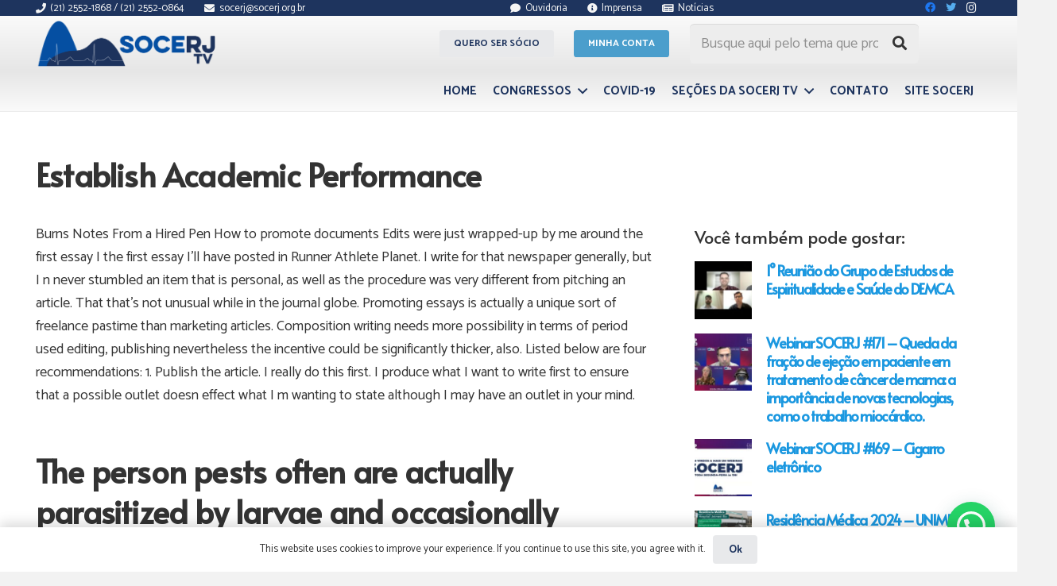

--- FILE ---
content_type: text/html; charset=UTF-8
request_url: https://socerj.org.br/establish-academic-performance/
body_size: 129754
content:
<!DOCTYPE HTML>
<html lang="pt-BR">
<head>
	<meta charset="UTF-8">
<script type="text/javascript">
/* <![CDATA[ */
 var gform;gform||(document.addEventListener("gform_main_scripts_loaded",function(){gform.scriptsLoaded=!0}),window.addEventListener("DOMContentLoaded",function(){gform.domLoaded=!0}),gform={domLoaded:!1,scriptsLoaded:!1,initializeOnLoaded:function(o){gform.domLoaded&&gform.scriptsLoaded?o():!gform.domLoaded&&gform.scriptsLoaded?window.addEventListener("DOMContentLoaded",o):document.addEventListener("gform_main_scripts_loaded",o)},hooks:{action:{},filter:{}},addAction:function(o,n,r,t){gform.addHook("action",o,n,r,t)},addFilter:function(o,n,r,t){gform.addHook("filter",o,n,r,t)},doAction:function(o){gform.doHook("action",o,arguments)},applyFilters:function(o){return gform.doHook("filter",o,arguments)},removeAction:function(o,n){gform.removeHook("action",o,n)},removeFilter:function(o,n,r){gform.removeHook("filter",o,n,r)},addHook:function(o,n,r,t,i){null==gform.hooks[o][n]&&(gform.hooks[o][n]=[]);var e=gform.hooks[o][n];null==i&&(i=n+"_"+e.length),gform.hooks[o][n].push({tag:i,callable:r,priority:t=null==t?10:t})},doHook:function(n,o,r){var t;if(r=Array.prototype.slice.call(r,1),null!=gform.hooks[n][o]&&((o=gform.hooks[n][o]).sort(function(o,n){return o.priority-n.priority}),o.forEach(function(o){"function"!=typeof(t=o.callable)&&(t=window[t]),"action"==n?t.apply(null,r):r[0]=t.apply(null,r)})),"filter"==n)return r[0]},removeHook:function(o,n,t,i){var r;null!=gform.hooks[o][n]&&(r=(r=gform.hooks[o][n]).filter(function(o,n,r){return!!(null!=i&&i!=o.tag||null!=t&&t!=o.priority)}),gform.hooks[o][n]=r)}}); 
/* ]]> */
</script>

	<title>Establish Academic Performance &#8211; SOCERJ</title>
<meta name='robots' content='max-image-preview:large' />
	<style>img:is([sizes="auto" i], [sizes^="auto," i]) { contain-intrinsic-size: 3000px 1500px }</style>
	<link rel='dns-prefetch' href='//fonts.googleapis.com' />
<link rel="alternate" type="application/rss+xml" title="Feed para SOCERJ &raquo;" href="https://socerj.org.br/feed/" />
<link rel="alternate" type="application/rss+xml" title="Feed de comentários para SOCERJ &raquo;" href="https://socerj.org.br/comments/feed/" />
<link rel="alternate" type="text/calendar" title="SOCERJ &raquo; do iCal Feed" href="https://socerj.org.br/evento/?ical=1" />
<meta name="viewport" content="width=device-width, initial-scale=1">
<meta name="SKYPE_TOOLBAR" content="SKYPE_TOOLBAR_PARSER_COMPATIBLE">
<meta name="theme-color" content="#f5f5f5">
<meta property="og:title" content="Establish Academic Performance &#8211; SOCERJ">
<meta property="og:url" content="https://socerj.org.br/establish-academic-performance/">
<meta property="og:locale" content="pt_BR">
<meta property="og:site_name" content="SOCERJ">
<meta property="og:type" content="article">
		<!-- This site uses the Google Analytics by MonsterInsights plugin v9.11.1 - Using Analytics tracking - https://www.monsterinsights.com/ -->
							<script src="//www.googletagmanager.com/gtag/js?id=G-ND4TPRMDNX"  data-cfasync="false" data-wpfc-render="false" type="text/javascript" async></script>
			<script data-cfasync="false" data-wpfc-render="false" type="text/javascript">
				var mi_version = '9.11.1';
				var mi_track_user = true;
				var mi_no_track_reason = '';
								var MonsterInsightsDefaultLocations = {"page_location":"https:\/\/socerj.org.br\/establish-academic-performance\/"};
								if ( typeof MonsterInsightsPrivacyGuardFilter === 'function' ) {
					var MonsterInsightsLocations = (typeof MonsterInsightsExcludeQuery === 'object') ? MonsterInsightsPrivacyGuardFilter( MonsterInsightsExcludeQuery ) : MonsterInsightsPrivacyGuardFilter( MonsterInsightsDefaultLocations );
				} else {
					var MonsterInsightsLocations = (typeof MonsterInsightsExcludeQuery === 'object') ? MonsterInsightsExcludeQuery : MonsterInsightsDefaultLocations;
				}

								var disableStrs = [
										'ga-disable-G-ND4TPRMDNX',
									];

				/* Function to detect opted out users */
				function __gtagTrackerIsOptedOut() {
					for (var index = 0; index < disableStrs.length; index++) {
						if (document.cookie.indexOf(disableStrs[index] + '=true') > -1) {
							return true;
						}
					}

					return false;
				}

				/* Disable tracking if the opt-out cookie exists. */
				if (__gtagTrackerIsOptedOut()) {
					for (var index = 0; index < disableStrs.length; index++) {
						window[disableStrs[index]] = true;
					}
				}

				/* Opt-out function */
				function __gtagTrackerOptout() {
					for (var index = 0; index < disableStrs.length; index++) {
						document.cookie = disableStrs[index] + '=true; expires=Thu, 31 Dec 2099 23:59:59 UTC; path=/';
						window[disableStrs[index]] = true;
					}
				}

				if ('undefined' === typeof gaOptout) {
					function gaOptout() {
						__gtagTrackerOptout();
					}
				}
								window.dataLayer = window.dataLayer || [];

				window.MonsterInsightsDualTracker = {
					helpers: {},
					trackers: {},
				};
				if (mi_track_user) {
					function __gtagDataLayer() {
						dataLayer.push(arguments);
					}

					function __gtagTracker(type, name, parameters) {
						if (!parameters) {
							parameters = {};
						}

						if (parameters.send_to) {
							__gtagDataLayer.apply(null, arguments);
							return;
						}

						if (type === 'event') {
														parameters.send_to = monsterinsights_frontend.v4_id;
							var hookName = name;
							if (typeof parameters['event_category'] !== 'undefined') {
								hookName = parameters['event_category'] + ':' + name;
							}

							if (typeof MonsterInsightsDualTracker.trackers[hookName] !== 'undefined') {
								MonsterInsightsDualTracker.trackers[hookName](parameters);
							} else {
								__gtagDataLayer('event', name, parameters);
							}
							
						} else {
							__gtagDataLayer.apply(null, arguments);
						}
					}

					__gtagTracker('js', new Date());
					__gtagTracker('set', {
						'developer_id.dZGIzZG': true,
											});
					if ( MonsterInsightsLocations.page_location ) {
						__gtagTracker('set', MonsterInsightsLocations);
					}
										__gtagTracker('config', 'G-ND4TPRMDNX', {"allow_anchor":"true","forceSSL":"true","link_attribution":"true"} );
										window.gtag = __gtagTracker;										(function () {
						/* https://developers.google.com/analytics/devguides/collection/analyticsjs/ */
						/* ga and __gaTracker compatibility shim. */
						var noopfn = function () {
							return null;
						};
						var newtracker = function () {
							return new Tracker();
						};
						var Tracker = function () {
							return null;
						};
						var p = Tracker.prototype;
						p.get = noopfn;
						p.set = noopfn;
						p.send = function () {
							var args = Array.prototype.slice.call(arguments);
							args.unshift('send');
							__gaTracker.apply(null, args);
						};
						var __gaTracker = function () {
							var len = arguments.length;
							if (len === 0) {
								return;
							}
							var f = arguments[len - 1];
							if (typeof f !== 'object' || f === null || typeof f.hitCallback !== 'function') {
								if ('send' === arguments[0]) {
									var hitConverted, hitObject = false, action;
									if ('event' === arguments[1]) {
										if ('undefined' !== typeof arguments[3]) {
											hitObject = {
												'eventAction': arguments[3],
												'eventCategory': arguments[2],
												'eventLabel': arguments[4],
												'value': arguments[5] ? arguments[5] : 1,
											}
										}
									}
									if ('pageview' === arguments[1]) {
										if ('undefined' !== typeof arguments[2]) {
											hitObject = {
												'eventAction': 'page_view',
												'page_path': arguments[2],
											}
										}
									}
									if (typeof arguments[2] === 'object') {
										hitObject = arguments[2];
									}
									if (typeof arguments[5] === 'object') {
										Object.assign(hitObject, arguments[5]);
									}
									if ('undefined' !== typeof arguments[1].hitType) {
										hitObject = arguments[1];
										if ('pageview' === hitObject.hitType) {
											hitObject.eventAction = 'page_view';
										}
									}
									if (hitObject) {
										action = 'timing' === arguments[1].hitType ? 'timing_complete' : hitObject.eventAction;
										hitConverted = mapArgs(hitObject);
										__gtagTracker('event', action, hitConverted);
									}
								}
								return;
							}

							function mapArgs(args) {
								var arg, hit = {};
								var gaMap = {
									'eventCategory': 'event_category',
									'eventAction': 'event_action',
									'eventLabel': 'event_label',
									'eventValue': 'event_value',
									'nonInteraction': 'non_interaction',
									'timingCategory': 'event_category',
									'timingVar': 'name',
									'timingValue': 'value',
									'timingLabel': 'event_label',
									'page': 'page_path',
									'location': 'page_location',
									'title': 'page_title',
									'referrer' : 'page_referrer',
								};
								for (arg in args) {
																		if (!(!args.hasOwnProperty(arg) || !gaMap.hasOwnProperty(arg))) {
										hit[gaMap[arg]] = args[arg];
									} else {
										hit[arg] = args[arg];
									}
								}
								return hit;
							}

							try {
								f.hitCallback();
							} catch (ex) {
							}
						};
						__gaTracker.create = newtracker;
						__gaTracker.getByName = newtracker;
						__gaTracker.getAll = function () {
							return [];
						};
						__gaTracker.remove = noopfn;
						__gaTracker.loaded = true;
						window['__gaTracker'] = __gaTracker;
					})();
									} else {
										console.log("");
					(function () {
						function __gtagTracker() {
							return null;
						}

						window['__gtagTracker'] = __gtagTracker;
						window['gtag'] = __gtagTracker;
					})();
									}
			</script>
							<!-- / Google Analytics by MonsterInsights -->
		<script type="text/javascript">
/* <![CDATA[ */
window._wpemojiSettings = {"baseUrl":"https:\/\/s.w.org\/images\/core\/emoji\/16.0.1\/72x72\/","ext":".png","svgUrl":"https:\/\/s.w.org\/images\/core\/emoji\/16.0.1\/svg\/","svgExt":".svg","source":{"concatemoji":"https:\/\/socerj.org.br\/wp-includes\/js\/wp-emoji-release.min.js?ver=6.8.3"}};
/*! This file is auto-generated */
!function(s,n){var o,i,e;function c(e){try{var t={supportTests:e,timestamp:(new Date).valueOf()};sessionStorage.setItem(o,JSON.stringify(t))}catch(e){}}function p(e,t,n){e.clearRect(0,0,e.canvas.width,e.canvas.height),e.fillText(t,0,0);var t=new Uint32Array(e.getImageData(0,0,e.canvas.width,e.canvas.height).data),a=(e.clearRect(0,0,e.canvas.width,e.canvas.height),e.fillText(n,0,0),new Uint32Array(e.getImageData(0,0,e.canvas.width,e.canvas.height).data));return t.every(function(e,t){return e===a[t]})}function u(e,t){e.clearRect(0,0,e.canvas.width,e.canvas.height),e.fillText(t,0,0);for(var n=e.getImageData(16,16,1,1),a=0;a<n.data.length;a++)if(0!==n.data[a])return!1;return!0}function f(e,t,n,a){switch(t){case"flag":return n(e,"\ud83c\udff3\ufe0f\u200d\u26a7\ufe0f","\ud83c\udff3\ufe0f\u200b\u26a7\ufe0f")?!1:!n(e,"\ud83c\udde8\ud83c\uddf6","\ud83c\udde8\u200b\ud83c\uddf6")&&!n(e,"\ud83c\udff4\udb40\udc67\udb40\udc62\udb40\udc65\udb40\udc6e\udb40\udc67\udb40\udc7f","\ud83c\udff4\u200b\udb40\udc67\u200b\udb40\udc62\u200b\udb40\udc65\u200b\udb40\udc6e\u200b\udb40\udc67\u200b\udb40\udc7f");case"emoji":return!a(e,"\ud83e\udedf")}return!1}function g(e,t,n,a){var r="undefined"!=typeof WorkerGlobalScope&&self instanceof WorkerGlobalScope?new OffscreenCanvas(300,150):s.createElement("canvas"),o=r.getContext("2d",{willReadFrequently:!0}),i=(o.textBaseline="top",o.font="600 32px Arial",{});return e.forEach(function(e){i[e]=t(o,e,n,a)}),i}function t(e){var t=s.createElement("script");t.src=e,t.defer=!0,s.head.appendChild(t)}"undefined"!=typeof Promise&&(o="wpEmojiSettingsSupports",i=["flag","emoji"],n.supports={everything:!0,everythingExceptFlag:!0},e=new Promise(function(e){s.addEventListener("DOMContentLoaded",e,{once:!0})}),new Promise(function(t){var n=function(){try{var e=JSON.parse(sessionStorage.getItem(o));if("object"==typeof e&&"number"==typeof e.timestamp&&(new Date).valueOf()<e.timestamp+604800&&"object"==typeof e.supportTests)return e.supportTests}catch(e){}return null}();if(!n){if("undefined"!=typeof Worker&&"undefined"!=typeof OffscreenCanvas&&"undefined"!=typeof URL&&URL.createObjectURL&&"undefined"!=typeof Blob)try{var e="postMessage("+g.toString()+"("+[JSON.stringify(i),f.toString(),p.toString(),u.toString()].join(",")+"));",a=new Blob([e],{type:"text/javascript"}),r=new Worker(URL.createObjectURL(a),{name:"wpTestEmojiSupports"});return void(r.onmessage=function(e){c(n=e.data),r.terminate(),t(n)})}catch(e){}c(n=g(i,f,p,u))}t(n)}).then(function(e){for(var t in e)n.supports[t]=e[t],n.supports.everything=n.supports.everything&&n.supports[t],"flag"!==t&&(n.supports.everythingExceptFlag=n.supports.everythingExceptFlag&&n.supports[t]);n.supports.everythingExceptFlag=n.supports.everythingExceptFlag&&!n.supports.flag,n.DOMReady=!1,n.readyCallback=function(){n.DOMReady=!0}}).then(function(){return e}).then(function(){var e;n.supports.everything||(n.readyCallback(),(e=n.source||{}).concatemoji?t(e.concatemoji):e.wpemoji&&e.twemoji&&(t(e.twemoji),t(e.wpemoji)))}))}((window,document),window._wpemojiSettings);
/* ]]> */
</script>

<link rel='stylesheet' id='dashicons-css' href='https://socerj.org.br/wp-includes/css/dashicons.min.css?ver=6.8.3' type='text/css' media='all' />
<link rel='stylesheet' id='tec-variables-skeleton-css' href='https://socerj.org.br/wp-content/plugins/the-events-calendar/common/build/css/variables-skeleton.css?ver=6.9.10' type='text/css' media='all' />
<link rel='stylesheet' id='tec-variables-full-css' href='https://socerj.org.br/wp-content/plugins/the-events-calendar/common/build/css/variables-full.css?ver=6.9.10' type='text/css' media='all' />
<link rel='stylesheet' id='tribe-common-skeleton-style-css' href='https://socerj.org.br/wp-content/plugins/the-events-calendar/common/build/css/common-skeleton.css?ver=6.9.10' type='text/css' media='all' />
<link rel='stylesheet' id='tribe-common-full-style-css' href='https://socerj.org.br/wp-content/plugins/the-events-calendar/common/build/css/common-full.css?ver=6.9.10' type='text/css' media='all' />
<link rel='stylesheet' id='event-tickets-tickets-css-css' href='https://socerj.org.br/wp-content/plugins/event-tickets/build/css/tickets.css?ver=5.26.5' type='text/css' media='all' />
<link rel='stylesheet' id='event-tickets-tickets-rsvp-css-css' href='https://socerj.org.br/wp-content/plugins/event-tickets/build/css/rsvp-v1.css?ver=5.26.5' type='text/css' media='all' />
<style id='wp-emoji-styles-inline-css' type='text/css'>

	img.wp-smiley, img.emoji {
		display: inline !important;
		border: none !important;
		box-shadow: none !important;
		height: 1em !important;
		width: 1em !important;
		margin: 0 0.07em !important;
		vertical-align: -0.1em !important;
		background: none !important;
		padding: 0 !important;
	}
</style>
<style id='classic-theme-styles-inline-css' type='text/css'>
/*! This file is auto-generated */
.wp-block-button__link{color:#fff;background-color:#32373c;border-radius:9999px;box-shadow:none;text-decoration:none;padding:calc(.667em + 2px) calc(1.333em + 2px);font-size:1.125em}.wp-block-file__button{background:#32373c;color:#fff;text-decoration:none}
</style>
<style id='pdfemb-pdf-embedder-viewer-style-inline-css' type='text/css'>
.wp-block-pdfemb-pdf-embedder-viewer{max-width:none}

</style>
<style id='joinchat-button-style-inline-css' type='text/css'>
.wp-block-joinchat-button{border:none!important;text-align:center}.wp-block-joinchat-button figure{display:table;margin:0 auto;padding:0}.wp-block-joinchat-button figcaption{font:normal normal 400 .6em/2em var(--wp--preset--font-family--system-font,sans-serif);margin:0;padding:0}.wp-block-joinchat-button .joinchat-button__qr{background-color:#fff;border:6px solid #25d366;border-radius:30px;box-sizing:content-box;display:block;height:200px;margin:auto;overflow:hidden;padding:10px;width:200px}.wp-block-joinchat-button .joinchat-button__qr canvas,.wp-block-joinchat-button .joinchat-button__qr img{display:block;margin:auto}.wp-block-joinchat-button .joinchat-button__link{align-items:center;background-color:#25d366;border:6px solid #25d366;border-radius:30px;display:inline-flex;flex-flow:row nowrap;justify-content:center;line-height:1.25em;margin:0 auto;text-decoration:none}.wp-block-joinchat-button .joinchat-button__link:before{background:transparent var(--joinchat-ico) no-repeat center;background-size:100%;content:"";display:block;height:1.5em;margin:-.75em .75em -.75em 0;width:1.5em}.wp-block-joinchat-button figure+.joinchat-button__link{margin-top:10px}@media (orientation:landscape)and (min-height:481px),(orientation:portrait)and (min-width:481px){.wp-block-joinchat-button.joinchat-button--qr-only figure+.joinchat-button__link{display:none}}@media (max-width:480px),(orientation:landscape)and (max-height:480px){.wp-block-joinchat-button figure{display:none}}

</style>
<style id='global-styles-inline-css' type='text/css'>
:root{--wp--preset--aspect-ratio--square: 1;--wp--preset--aspect-ratio--4-3: 4/3;--wp--preset--aspect-ratio--3-4: 3/4;--wp--preset--aspect-ratio--3-2: 3/2;--wp--preset--aspect-ratio--2-3: 2/3;--wp--preset--aspect-ratio--16-9: 16/9;--wp--preset--aspect-ratio--9-16: 9/16;--wp--preset--color--black: #000000;--wp--preset--color--cyan-bluish-gray: #abb8c3;--wp--preset--color--white: #ffffff;--wp--preset--color--pale-pink: #f78da7;--wp--preset--color--vivid-red: #cf2e2e;--wp--preset--color--luminous-vivid-orange: #ff6900;--wp--preset--color--luminous-vivid-amber: #fcb900;--wp--preset--color--light-green-cyan: #7bdcb5;--wp--preset--color--vivid-green-cyan: #00d084;--wp--preset--color--pale-cyan-blue: #8ed1fc;--wp--preset--color--vivid-cyan-blue: #0693e3;--wp--preset--color--vivid-purple: #9b51e0;--wp--preset--gradient--vivid-cyan-blue-to-vivid-purple: linear-gradient(135deg,rgba(6,147,227,1) 0%,rgb(155,81,224) 100%);--wp--preset--gradient--light-green-cyan-to-vivid-green-cyan: linear-gradient(135deg,rgb(122,220,180) 0%,rgb(0,208,130) 100%);--wp--preset--gradient--luminous-vivid-amber-to-luminous-vivid-orange: linear-gradient(135deg,rgba(252,185,0,1) 0%,rgba(255,105,0,1) 100%);--wp--preset--gradient--luminous-vivid-orange-to-vivid-red: linear-gradient(135deg,rgba(255,105,0,1) 0%,rgb(207,46,46) 100%);--wp--preset--gradient--very-light-gray-to-cyan-bluish-gray: linear-gradient(135deg,rgb(238,238,238) 0%,rgb(169,184,195) 100%);--wp--preset--gradient--cool-to-warm-spectrum: linear-gradient(135deg,rgb(74,234,220) 0%,rgb(151,120,209) 20%,rgb(207,42,186) 40%,rgb(238,44,130) 60%,rgb(251,105,98) 80%,rgb(254,248,76) 100%);--wp--preset--gradient--blush-light-purple: linear-gradient(135deg,rgb(255,206,236) 0%,rgb(152,150,240) 100%);--wp--preset--gradient--blush-bordeaux: linear-gradient(135deg,rgb(254,205,165) 0%,rgb(254,45,45) 50%,rgb(107,0,62) 100%);--wp--preset--gradient--luminous-dusk: linear-gradient(135deg,rgb(255,203,112) 0%,rgb(199,81,192) 50%,rgb(65,88,208) 100%);--wp--preset--gradient--pale-ocean: linear-gradient(135deg,rgb(255,245,203) 0%,rgb(182,227,212) 50%,rgb(51,167,181) 100%);--wp--preset--gradient--electric-grass: linear-gradient(135deg,rgb(202,248,128) 0%,rgb(113,206,126) 100%);--wp--preset--gradient--midnight: linear-gradient(135deg,rgb(2,3,129) 0%,rgb(40,116,252) 100%);--wp--preset--font-size--small: 13px;--wp--preset--font-size--medium: 20px;--wp--preset--font-size--large: 36px;--wp--preset--font-size--x-large: 42px;--wp--preset--spacing--20: 0.44rem;--wp--preset--spacing--30: 0.67rem;--wp--preset--spacing--40: 1rem;--wp--preset--spacing--50: 1.5rem;--wp--preset--spacing--60: 2.25rem;--wp--preset--spacing--70: 3.38rem;--wp--preset--spacing--80: 5.06rem;--wp--preset--shadow--natural: 6px 6px 9px rgba(0, 0, 0, 0.2);--wp--preset--shadow--deep: 12px 12px 50px rgba(0, 0, 0, 0.4);--wp--preset--shadow--sharp: 6px 6px 0px rgba(0, 0, 0, 0.2);--wp--preset--shadow--outlined: 6px 6px 0px -3px rgba(255, 255, 255, 1), 6px 6px rgba(0, 0, 0, 1);--wp--preset--shadow--crisp: 6px 6px 0px rgba(0, 0, 0, 1);}:where(.is-layout-flex){gap: 0.5em;}:where(.is-layout-grid){gap: 0.5em;}body .is-layout-flex{display: flex;}.is-layout-flex{flex-wrap: wrap;align-items: center;}.is-layout-flex > :is(*, div){margin: 0;}body .is-layout-grid{display: grid;}.is-layout-grid > :is(*, div){margin: 0;}:where(.wp-block-columns.is-layout-flex){gap: 2em;}:where(.wp-block-columns.is-layout-grid){gap: 2em;}:where(.wp-block-post-template.is-layout-flex){gap: 1.25em;}:where(.wp-block-post-template.is-layout-grid){gap: 1.25em;}.has-black-color{color: var(--wp--preset--color--black) !important;}.has-cyan-bluish-gray-color{color: var(--wp--preset--color--cyan-bluish-gray) !important;}.has-white-color{color: var(--wp--preset--color--white) !important;}.has-pale-pink-color{color: var(--wp--preset--color--pale-pink) !important;}.has-vivid-red-color{color: var(--wp--preset--color--vivid-red) !important;}.has-luminous-vivid-orange-color{color: var(--wp--preset--color--luminous-vivid-orange) !important;}.has-luminous-vivid-amber-color{color: var(--wp--preset--color--luminous-vivid-amber) !important;}.has-light-green-cyan-color{color: var(--wp--preset--color--light-green-cyan) !important;}.has-vivid-green-cyan-color{color: var(--wp--preset--color--vivid-green-cyan) !important;}.has-pale-cyan-blue-color{color: var(--wp--preset--color--pale-cyan-blue) !important;}.has-vivid-cyan-blue-color{color: var(--wp--preset--color--vivid-cyan-blue) !important;}.has-vivid-purple-color{color: var(--wp--preset--color--vivid-purple) !important;}.has-black-background-color{background-color: var(--wp--preset--color--black) !important;}.has-cyan-bluish-gray-background-color{background-color: var(--wp--preset--color--cyan-bluish-gray) !important;}.has-white-background-color{background-color: var(--wp--preset--color--white) !important;}.has-pale-pink-background-color{background-color: var(--wp--preset--color--pale-pink) !important;}.has-vivid-red-background-color{background-color: var(--wp--preset--color--vivid-red) !important;}.has-luminous-vivid-orange-background-color{background-color: var(--wp--preset--color--luminous-vivid-orange) !important;}.has-luminous-vivid-amber-background-color{background-color: var(--wp--preset--color--luminous-vivid-amber) !important;}.has-light-green-cyan-background-color{background-color: var(--wp--preset--color--light-green-cyan) !important;}.has-vivid-green-cyan-background-color{background-color: var(--wp--preset--color--vivid-green-cyan) !important;}.has-pale-cyan-blue-background-color{background-color: var(--wp--preset--color--pale-cyan-blue) !important;}.has-vivid-cyan-blue-background-color{background-color: var(--wp--preset--color--vivid-cyan-blue) !important;}.has-vivid-purple-background-color{background-color: var(--wp--preset--color--vivid-purple) !important;}.has-black-border-color{border-color: var(--wp--preset--color--black) !important;}.has-cyan-bluish-gray-border-color{border-color: var(--wp--preset--color--cyan-bluish-gray) !important;}.has-white-border-color{border-color: var(--wp--preset--color--white) !important;}.has-pale-pink-border-color{border-color: var(--wp--preset--color--pale-pink) !important;}.has-vivid-red-border-color{border-color: var(--wp--preset--color--vivid-red) !important;}.has-luminous-vivid-orange-border-color{border-color: var(--wp--preset--color--luminous-vivid-orange) !important;}.has-luminous-vivid-amber-border-color{border-color: var(--wp--preset--color--luminous-vivid-amber) !important;}.has-light-green-cyan-border-color{border-color: var(--wp--preset--color--light-green-cyan) !important;}.has-vivid-green-cyan-border-color{border-color: var(--wp--preset--color--vivid-green-cyan) !important;}.has-pale-cyan-blue-border-color{border-color: var(--wp--preset--color--pale-cyan-blue) !important;}.has-vivid-cyan-blue-border-color{border-color: var(--wp--preset--color--vivid-cyan-blue) !important;}.has-vivid-purple-border-color{border-color: var(--wp--preset--color--vivid-purple) !important;}.has-vivid-cyan-blue-to-vivid-purple-gradient-background{background: var(--wp--preset--gradient--vivid-cyan-blue-to-vivid-purple) !important;}.has-light-green-cyan-to-vivid-green-cyan-gradient-background{background: var(--wp--preset--gradient--light-green-cyan-to-vivid-green-cyan) !important;}.has-luminous-vivid-amber-to-luminous-vivid-orange-gradient-background{background: var(--wp--preset--gradient--luminous-vivid-amber-to-luminous-vivid-orange) !important;}.has-luminous-vivid-orange-to-vivid-red-gradient-background{background: var(--wp--preset--gradient--luminous-vivid-orange-to-vivid-red) !important;}.has-very-light-gray-to-cyan-bluish-gray-gradient-background{background: var(--wp--preset--gradient--very-light-gray-to-cyan-bluish-gray) !important;}.has-cool-to-warm-spectrum-gradient-background{background: var(--wp--preset--gradient--cool-to-warm-spectrum) !important;}.has-blush-light-purple-gradient-background{background: var(--wp--preset--gradient--blush-light-purple) !important;}.has-blush-bordeaux-gradient-background{background: var(--wp--preset--gradient--blush-bordeaux) !important;}.has-luminous-dusk-gradient-background{background: var(--wp--preset--gradient--luminous-dusk) !important;}.has-pale-ocean-gradient-background{background: var(--wp--preset--gradient--pale-ocean) !important;}.has-electric-grass-gradient-background{background: var(--wp--preset--gradient--electric-grass) !important;}.has-midnight-gradient-background{background: var(--wp--preset--gradient--midnight) !important;}.has-small-font-size{font-size: var(--wp--preset--font-size--small) !important;}.has-medium-font-size{font-size: var(--wp--preset--font-size--medium) !important;}.has-large-font-size{font-size: var(--wp--preset--font-size--large) !important;}.has-x-large-font-size{font-size: var(--wp--preset--font-size--x-large) !important;}
:where(.wp-block-post-template.is-layout-flex){gap: 1.25em;}:where(.wp-block-post-template.is-layout-grid){gap: 1.25em;}
:where(.wp-block-columns.is-layout-flex){gap: 2em;}:where(.wp-block-columns.is-layout-grid){gap: 2em;}
:root :where(.wp-block-pullquote){font-size: 1.5em;line-height: 1.6;}
</style>
<link rel='stylesheet' id='contact-form-7-css' href='https://socerj.org.br/wp-content/plugins/contact-form-7/includes/css/styles.css?ver=6.1.1' type='text/css' media='all' />
<link rel='stylesheet' id='ihc_front_end_style-css' href='https://socerj.org.br/wp-content/plugins/indeed-membership-pro/assets/css/style.css?ver=6.8.3' type='text/css' media='all' />
<link rel='stylesheet' id='ihc_templates_style-css' href='https://socerj.org.br/wp-content/plugins/indeed-membership-pro/assets/css/templates.min.css?ver=1.1' type='text/css' media='all' />
<link rel='stylesheet' id='rs-plugin-settings-css' href='https://socerj.org.br/wp-content/plugins/revslider/public/assets/css/rs6.css?ver=6.4.4' type='text/css' media='all' />
<style id='rs-plugin-settings-inline-css' type='text/css'>
#rs-demo-id {}
</style>
<style id='woocommerce-inline-inline-css' type='text/css'>
.woocommerce form .form-row .required { visibility: visible; }
</style>
<link rel='stylesheet' id='wppopups-base-css' href='https://socerj.org.br/wp-content/plugins/wp-popups-lite/src/assets/css/wppopups-base.css?ver=2.2.0.3' type='text/css' media='all' />
<link rel='stylesheet' id='brands-styles-css' href='https://socerj.org.br/wp-content/plugins/woocommerce/assets/css/brands.css?ver=10.1.3' type='text/css' media='all' />
<link rel='stylesheet' id='us-fonts-css' href='https://fonts.googleapis.com/css?family=Alata%3A400%7CCatamaran%3A400%2C700&#038;display=swap&#038;ver=6.8.3' type='text/css' media='all' />
<link rel='stylesheet' id='event-tickets-rsvp-css' href='https://socerj.org.br/wp-content/plugins/event-tickets/build/css/rsvp.css?ver=5.26.5' type='text/css' media='all' />
<link rel='stylesheet' id='us-theme-css' href='https://socerj.org.br/wp-content/uploads/us-assets/socerj.org.br.css?ver=d2a89c7a' type='text/css' media='all' />
<script type="text/javascript" src="https://socerj.org.br/wp-includes/js/jquery/jquery.min.js?ver=3.7.1" id="jquery-core-js"></script>
<script type="text/javascript" src="https://socerj.org.br/wp-content/plugins/google-analytics-for-wordpress/assets/js/frontend-gtag.min.js?ver=9.11.1" id="monsterinsights-frontend-script-js" async="async" data-wp-strategy="async"></script>
<script data-cfasync="false" data-wpfc-render="false" type="text/javascript" id='monsterinsights-frontend-script-js-extra'>/* <![CDATA[ */
var monsterinsights_frontend = {"js_events_tracking":"true","download_extensions":"doc,pdf,ppt,zip,xls,docx,pptx,xlsx","inbound_paths":"[{\"path\":\"\\\/go\\\/\",\"label\":\"affiliate\"},{\"path\":\"\\\/recommend\\\/\",\"label\":\"affiliate\"}]","home_url":"https:\/\/socerj.org.br","hash_tracking":"false","v4_id":"G-ND4TPRMDNX"};/* ]]> */
</script>
<script type="text/javascript" src="https://socerj.org.br/wp-content/plugins/indeed-membership-pro/assets/js/jquery-ui.min.js" id="ihc-jquery-ui-js"></script>
<script type="text/javascript" id="ihc-front_end_js-js-extra">
/* <![CDATA[ */
var ihc_site_url = "https:\/\/socerj.org.br";
var ihc_ajax_url = "https:\/\/socerj.org.br\/wp-admin\/admin-ajax.php";
var ihc_translated_labels = "{\"delete_level\":\"Are you sure you want to delete this level?\",\"cancel_level\":\"Are you sure you want to cancel this level?\"}";
var ihcStripeMultiply = "100";
/* ]]> */
</script>
<script type="text/javascript" src="https://socerj.org.br/wp-content/plugins/indeed-membership-pro/assets/js/functions.min.js?ver=1.3" id="ihc-front_end_js-js"></script>
<script type="text/javascript" src="https://socerj.org.br/wp-content/plugins/revslider/public/assets/js/rbtools.min.js?ver=6.4.4" id="tp-tools-js"></script>
<script type="text/javascript" src="https://socerj.org.br/wp-content/plugins/revslider/public/assets/js/rs6.min.js?ver=6.4.4" id="revmin-js"></script>
<script type="text/javascript" src="https://socerj.org.br/wp-content/plugins/woocommerce/assets/js/jquery-blockui/jquery.blockUI.min.js?ver=2.7.0-wc.10.1.3" id="jquery-blockui-js" defer="defer" data-wp-strategy="defer"></script>
<script type="text/javascript" id="wc-add-to-cart-js-extra">
/* <![CDATA[ */
var wc_add_to_cart_params = {"ajax_url":"\/wp-admin\/admin-ajax.php","wc_ajax_url":"\/?wc-ajax=%%endpoint%%","i18n_view_cart":"Ver carrinho","cart_url":"https:\/\/socerj.org.br\/carrinho\/","is_cart":"","cart_redirect_after_add":"yes"};
/* ]]> */
</script>
<script type="text/javascript" src="https://socerj.org.br/wp-content/plugins/woocommerce/assets/js/frontend/add-to-cart.min.js?ver=10.1.3" id="wc-add-to-cart-js" defer="defer" data-wp-strategy="defer"></script>
<script type="text/javascript" src="https://socerj.org.br/wp-content/plugins/woocommerce/assets/js/js-cookie/js.cookie.min.js?ver=2.1.4-wc.10.1.3" id="js-cookie-js" defer="defer" data-wp-strategy="defer"></script>
<script type="text/javascript" id="woocommerce-js-extra">
/* <![CDATA[ */
var woocommerce_params = {"ajax_url":"\/wp-admin\/admin-ajax.php","wc_ajax_url":"\/?wc-ajax=%%endpoint%%","i18n_password_show":"Mostrar senha","i18n_password_hide":"Ocultar senha"};
/* ]]> */
</script>
<script type="text/javascript" src="https://socerj.org.br/wp-content/plugins/woocommerce/assets/js/frontend/woocommerce.min.js?ver=10.1.3" id="woocommerce-js" defer="defer" data-wp-strategy="defer"></script>
<link rel="https://api.w.org/" href="https://socerj.org.br/wp-json/" /><link rel="alternate" title="JSON" type="application/json" href="https://socerj.org.br/wp-json/wp/v2/posts/9424" /><link rel="EditURI" type="application/rsd+xml" title="RSD" href="https://socerj.org.br/xmlrpc.php?rsd" />
<meta name="generator" content="WordPress 6.8.3" />
<meta name="generator" content="WooCommerce 10.1.3" />
<link rel="canonical" href="https://socerj.org.br/establish-academic-performance/" />
<link rel='shortlink' href='https://socerj.org.br/?p=9424' />
<link rel="alternate" title="oEmbed (JSON)" type="application/json+oembed" href="https://socerj.org.br/wp-json/oembed/1.0/embed?url=https%3A%2F%2Fsocerj.org.br%2Festablish-academic-performance%2F" />
<link rel="alternate" title="oEmbed (XML)" type="text/xml+oembed" href="https://socerj.org.br/wp-json/oembed/1.0/embed?url=https%3A%2F%2Fsocerj.org.br%2Festablish-academic-performance%2F&#038;format=xml" />
<meta name='ump-token' content='f2501e51a3'><meta name="et-api-version" content="v1"><meta name="et-api-origin" content="https://socerj.org.br"><link rel="https://theeventscalendar.com/" href="https://socerj.org.br/wp-json/tribe/tickets/v1/" /><meta name="tec-api-version" content="v1"><meta name="tec-api-origin" content="https://socerj.org.br"><link rel="alternate" href="https://socerj.org.br/wp-json/tribe/events/v1/" />		<script>
			if ( ! /Android|webOS|iPhone|iPad|iPod|BlackBerry|IEMobile|Opera Mini/i.test( navigator.userAgent ) ) {
				var root = document.getElementsByTagName( 'html' )[ 0 ]
				root.className += " no-touch";
			}
		</script>
			<noscript><style>.woocommerce-product-gallery{ opacity: 1 !important; }</style></noscript>
	<meta name="generator" content="Powered by WPBakery Page Builder - drag and drop page builder for WordPress."/>
<meta name="generator" content="Powered by Slider Revolution 6.4.4 - responsive, Mobile-Friendly Slider Plugin for WordPress with comfortable drag and drop interface." />
<link rel="icon" href="https://socerj.org.br/wp-content/uploads/2021/01/LOGOSTV-150x150.png" sizes="32x32" />
<link rel="icon" href="https://socerj.org.br/wp-content/uploads/2021/01/LOGOSTV-300x300.png" sizes="192x192" />
<link rel="apple-touch-icon" href="https://socerj.org.br/wp-content/uploads/2021/01/LOGOSTV-300x300.png" />
<meta name="msapplication-TileImage" content="https://socerj.org.br/wp-content/uploads/2021/01/LOGOSTV-300x300.png" />
<script type="text/javascript">function setREVStartSize(e){
			//window.requestAnimationFrame(function() {				 
				window.RSIW = window.RSIW===undefined ? window.innerWidth : window.RSIW;	
				window.RSIH = window.RSIH===undefined ? window.innerHeight : window.RSIH;	
				try {								
					var pw = document.getElementById(e.c).parentNode.offsetWidth,
						newh;
					pw = pw===0 || isNaN(pw) ? window.RSIW : pw;
					e.tabw = e.tabw===undefined ? 0 : parseInt(e.tabw);
					e.thumbw = e.thumbw===undefined ? 0 : parseInt(e.thumbw);
					e.tabh = e.tabh===undefined ? 0 : parseInt(e.tabh);
					e.thumbh = e.thumbh===undefined ? 0 : parseInt(e.thumbh);
					e.tabhide = e.tabhide===undefined ? 0 : parseInt(e.tabhide);
					e.thumbhide = e.thumbhide===undefined ? 0 : parseInt(e.thumbhide);
					e.mh = e.mh===undefined || e.mh=="" || e.mh==="auto" ? 0 : parseInt(e.mh,0);		
					if(e.layout==="fullscreen" || e.l==="fullscreen") 						
						newh = Math.max(e.mh,window.RSIH);					
					else{					
						e.gw = Array.isArray(e.gw) ? e.gw : [e.gw];
						for (var i in e.rl) if (e.gw[i]===undefined || e.gw[i]===0) e.gw[i] = e.gw[i-1];					
						e.gh = e.el===undefined || e.el==="" || (Array.isArray(e.el) && e.el.length==0)? e.gh : e.el;
						e.gh = Array.isArray(e.gh) ? e.gh : [e.gh];
						for (var i in e.rl) if (e.gh[i]===undefined || e.gh[i]===0) e.gh[i] = e.gh[i-1];
											
						var nl = new Array(e.rl.length),
							ix = 0,						
							sl;					
						e.tabw = e.tabhide>=pw ? 0 : e.tabw;
						e.thumbw = e.thumbhide>=pw ? 0 : e.thumbw;
						e.tabh = e.tabhide>=pw ? 0 : e.tabh;
						e.thumbh = e.thumbhide>=pw ? 0 : e.thumbh;					
						for (var i in e.rl) nl[i] = e.rl[i]<window.RSIW ? 0 : e.rl[i];
						sl = nl[0];									
						for (var i in nl) if (sl>nl[i] && nl[i]>0) { sl = nl[i]; ix=i;}															
						var m = pw>(e.gw[ix]+e.tabw+e.thumbw) ? 1 : (pw-(e.tabw+e.thumbw)) / (e.gw[ix]);					
						newh =  (e.gh[ix] * m) + (e.tabh + e.thumbh);
					}				
					if(window.rs_init_css===undefined) window.rs_init_css = document.head.appendChild(document.createElement("style"));					
					document.getElementById(e.c).height = newh+"px";
					window.rs_init_css.innerHTML += "#"+e.c+"_wrapper { height: "+newh+"px }";				
				} catch(e){
					console.log("Failure at Presize of Slider:" + e)
				}					   
			//});
		  };</script>
<noscript><style> .wpb_animate_when_almost_visible { opacity: 1; }</style></noscript>		<style id="us-icon-fonts">@font-face{font-display:block;font-style:normal;font-family:"fontawesome";font-weight:900;src:url("https://socerj.org.br/wp-content/themes/Impreza/fonts/fa-solid-900.woff2?ver=7.13") format("woff2"),url("https://socerj.org.br/wp-content/themes/Impreza/fonts/fa-solid-900.woff?ver=7.13") format("woff")}.fas{font-family:"fontawesome";font-weight:900}@font-face{font-display:block;font-style:normal;font-family:"fontawesome";font-weight:400;src:url("https://socerj.org.br/wp-content/themes/Impreza/fonts/fa-regular-400.woff2?ver=7.13") format("woff2"),url("https://socerj.org.br/wp-content/themes/Impreza/fonts/fa-regular-400.woff?ver=7.13") format("woff")}.far{font-family:"fontawesome";font-weight:400}@font-face{font-display:block;font-style:normal;font-family:"fontawesome";font-weight:300;src:url("https://socerj.org.br/wp-content/themes/Impreza/fonts/fa-light-300.woff2?ver=7.13") format("woff2"),url("https://socerj.org.br/wp-content/themes/Impreza/fonts/fa-light-300.woff?ver=7.13") format("woff")}.fal{font-family:"fontawesome";font-weight:300}@font-face{font-display:block;font-style:normal;font-family:"Font Awesome 5 Duotone";font-weight:900;src:url("https://socerj.org.br/wp-content/themes/Impreza/fonts/fa-duotone-900.woff2?ver=7.13") format("woff2"),url("https://socerj.org.br/wp-content/themes/Impreza/fonts/fa-duotone-900.woff?ver=7.13") format("woff")}.fad{font-family:"Font Awesome 5 Duotone";font-weight:900}.fad{position:relative}.fad:before{position:absolute}.fad:after{opacity:0.4}@font-face{font-display:block;font-style:normal;font-family:"Font Awesome 5 Brands";font-weight:400;src:url("https://socerj.org.br/wp-content/themes/Impreza/fonts/fa-brands-400.woff2?ver=7.13") format("woff2"),url("https://socerj.org.br/wp-content/themes/Impreza/fonts/fa-brands-400.woff?ver=7.13") format("woff")}.fab{font-family:"Font Awesome 5 Brands";font-weight:400}@font-face{font-display:block;font-style:normal;font-family:"Material Icons";font-weight:400;src:url("https://socerj.org.br/wp-content/themes/Impreza/fonts/material-icons.woff2?ver=7.13") format("woff2"),url("https://socerj.org.br/wp-content/themes/Impreza/fonts/material-icons.woff?ver=7.13") format("woff")}.material-icons{font-family:"Material Icons";font-weight:400}</style>
				<style id="us-header-css"> .l-subheader.at_top,.l-subheader.at_top .w-dropdown-list,.l-subheader.at_top .type_mobile .w-nav-list.level_1{background:#1e345e;color:#f5f5f5}.no-touch .l-subheader.at_top a:hover,.no-touch .l-header.bg_transparent .l-subheader.at_top .w-dropdown.opened a:hover{color:#e8e8e8}.l-header.bg_transparent:not(.sticky) .l-subheader.at_top{background:rgba(0,0,0,0.2);color:rgba(255,255,255,0.66)}.no-touch .l-header.bg_transparent:not(.sticky) .at_top .w-cart-link:hover,.no-touch .l-header.bg_transparent:not(.sticky) .at_top .w-text a:hover,.no-touch .l-header.bg_transparent:not(.sticky) .at_top .w-html a:hover,.no-touch .l-header.bg_transparent:not(.sticky) .at_top .w-nav>a:hover,.no-touch .l-header.bg_transparent:not(.sticky) .at_top .w-menu a:hover,.no-touch .l-header.bg_transparent:not(.sticky) .at_top .w-search>a:hover,.no-touch .l-header.bg_transparent:not(.sticky) .at_top .w-dropdown a:hover,.no-touch .l-header.bg_transparent:not(.sticky) .at_top .type_desktop .menu-item.level_1:hover>a{color:#ffffff}.l-subheader.at_middle,.l-subheader.at_middle .w-dropdown-list,.l-subheader.at_middle .type_mobile .w-nav-list.level_1{background:linear-gradient(180deg,#fafafa,#e6e6e6);color:#333333}.no-touch .l-subheader.at_middle a:hover,.no-touch .l-header.bg_transparent .l-subheader.at_middle .w-dropdown.opened a:hover{color:#1b98e0}.l-header.bg_transparent:not(.sticky) .l-subheader.at_middle{background:transparent;color:#ffffff}.no-touch .l-header.bg_transparent:not(.sticky) .at_middle .w-cart-link:hover,.no-touch .l-header.bg_transparent:not(.sticky) .at_middle .w-text a:hover,.no-touch .l-header.bg_transparent:not(.sticky) .at_middle .w-html a:hover,.no-touch .l-header.bg_transparent:not(.sticky) .at_middle .w-nav>a:hover,.no-touch .l-header.bg_transparent:not(.sticky) .at_middle .w-menu a:hover,.no-touch .l-header.bg_transparent:not(.sticky) .at_middle .w-search>a:hover,.no-touch .l-header.bg_transparent:not(.sticky) .at_middle .w-dropdown a:hover,.no-touch .l-header.bg_transparent:not(.sticky) .at_middle .type_desktop .menu-item.level_1:hover>a{color:#ffffff}.l-subheader.at_bottom,.l-subheader.at_bottom .w-dropdown-list,.l-subheader.at_bottom .type_mobile .w-nav-list.level_1{background:linear-gradient(0deg,#fafafa,#e6e6e6);color:#1e345e}.no-touch .l-subheader.at_bottom a:hover,.no-touch .l-header.bg_transparent .l-subheader.at_bottom .w-dropdown.opened a:hover{color:#1e345e}.l-header.bg_transparent:not(.sticky) .l-subheader.at_bottom{background:transparent;color:#ffffff}.no-touch .l-header.bg_transparent:not(.sticky) .at_bottom .w-cart-link:hover,.no-touch .l-header.bg_transparent:not(.sticky) .at_bottom .w-text a:hover,.no-touch .l-header.bg_transparent:not(.sticky) .at_bottom .w-html a:hover,.no-touch .l-header.bg_transparent:not(.sticky) .at_bottom .w-nav>a:hover,.no-touch .l-header.bg_transparent:not(.sticky) .at_bottom .w-menu a:hover,.no-touch .l-header.bg_transparent:not(.sticky) .at_bottom .w-search>a:hover,.no-touch .l-header.bg_transparent:not(.sticky) .at_bottom .w-dropdown a:hover,.no-touch .l-header.bg_transparent:not(.sticky) .at_bottom .type_desktop .menu-item.level_1:hover>a{color:#ffffff}.header_ver .l-header{background:linear-gradient(180deg,#fafafa,#e6e6e6);color:#333333}@media (min-width:900px){.hidden_for_default{display:none!important}.l-header{position:relative;z-index:111;width:100%}.l-subheader{margin:0 auto}.l-subheader.width_full{padding-left:1.5rem;padding-right:1.5rem}.l-subheader-h{display:flex;align-items:center;position:relative;margin:0 auto;height:inherit}.w-header-show{display:none}.l-header.pos_fixed{position:fixed;left:0}.l-header.pos_fixed:not(.notransition) .l-subheader{transition-property:transform,background,box-shadow,line-height,height;transition-duration:0.3s;transition-timing-function:cubic-bezier(.78,.13,.15,.86)}.header_hor .l-header.sticky_auto_hide{transition:transform 0.3s cubic-bezier(.78,.13,.15,.86) 0.1s}.header_hor .l-header.sticky_auto_hide.down{transform:translateY(-110%)}.l-header.bg_transparent:not(.sticky) .l-subheader{box-shadow:none!important;background:none}.l-header.bg_transparent~.l-main .l-section.width_full.height_auto:first-child>.l-section-h{padding-top:0!important;padding-bottom:0!important}.l-header.pos_static.bg_transparent{position:absolute;left:0}.l-subheader.width_full .l-subheader-h{max-width:none!important}.headerinpos_above .l-header.pos_fixed{overflow:hidden;transition:transform 0.3s;transform:translate3d(0,-100%,0)}.headerinpos_above .l-header.pos_fixed.sticky{overflow:visible;transform:none}.headerinpos_above .l-header.pos_fixed~.l-section>.l-section-h,.headerinpos_above .l-header.pos_fixed~.l-main .l-section:first-of-type>.l-section-h{padding-top:0!important}.l-header.shadow_thin .l-subheader.at_middle,.l-header.shadow_thin .l-subheader.at_bottom,.l-header.shadow_none.sticky .l-subheader.at_middle,.l-header.shadow_none.sticky .l-subheader.at_bottom{box-shadow:0 1px 0 rgba(0,0,0,0.08)}.l-header.shadow_wide .l-subheader.at_middle,.l-header.shadow_wide .l-subheader.at_bottom{box-shadow:0 3px 5px -1px rgba(0,0,0,0.1),0 2px 1px -1px rgba(0,0,0,0.05)}.header_hor .l-subheader-cell>.w-cart{margin-left:0;margin-right:0}.l-header:before{content:'140'}.l-header.sticky:before{content:'90'}.l-subheader.at_top{line-height:20px;height:20px}.l-header.sticky .l-subheader.at_top{line-height:40px;height:40px}.l-subheader.at_middle{line-height:70px;height:70px}.l-header.sticky .l-subheader.at_middle{line-height:0px;height:0px;overflow:hidden}.l-subheader.at_bottom{line-height:50px;height:50px}.l-header.sticky .l-subheader.at_bottom{line-height:50px;height:50px}.l-subheader.with_centering .l-subheader-cell.at_left,.l-subheader.with_centering .l-subheader-cell.at_right{flex-basis:100px}.l-header.pos_fixed~.l-main>.l-section:first-of-type>.l-section-h,.headerinpos_below .l-header.pos_fixed~.l-main>.l-section:nth-of-type(2)>.l-section-h,.l-header.pos_static.bg_transparent~.l-main>.l-section:first-of-type>.l-section-h{padding-top:140px}.headerinpos_bottom .l-header.pos_fixed~.l-main>.l-section:first-of-type>.l-section-h{padding-bottom:140px}.l-header.bg_transparent~.l-main .l-section.valign_center:first-of-type>.l-section-h{top:-70px}.headerinpos_bottom .l-header.pos_fixed.bg_transparent~.l-main .l-section.valign_center:first-of-type>.l-section-h{top:70px}.menu-item-object-us_page_block{max-height:calc(100vh - 140px)}.l-header.pos_fixed:not(.down)~.l-main .l-section.type_sticky{top:90px}.admin-bar .l-header.pos_fixed:not(.down)~.l-main .l-section.type_sticky{top:122px}.l-header.pos_fixed.sticky:not(.down)~.l-main .l-section.type_sticky:first-of-type>.l-section-h{padding-top:90px}.l-header.pos_fixed~.l-main .vc_column-inner.type_sticky>.wpb_wrapper{top:calc(90px + 4rem)}.l-header.pos_fixed~.l-main .woocommerce .cart-collaterals,.l-header.pos_fixed~.l-main .woocommerce-checkout #order_review{top:90px}.l-header.pos_static.bg_solid~.l-main .l-section.height_full:first-of-type{min-height:calc(100vh - 140px)}.admin-bar .l-header.pos_static.bg_solid~.l-main .l-section.height_full:first-of-type{min-height:calc(100vh - 172px)}.l-header.pos_fixed:not(.sticky_auto_hide)~.l-main .l-section.height_full:not(:first-of-type){min-height:calc(100vh - 90px)}.admin-bar .l-header.pos_fixed:not(.sticky_auto_hide)~.l-main .l-section.height_full:not(:first-of-type){min-height:calc(100vh - 122px)}.headerinpos_below .l-header.pos_fixed:not(.sticky){position:absolute;top:100%}.headerinpos_bottom .l-header.pos_fixed:not(.sticky){position:absolute;top:100vh}.headerinpos_below .l-header.pos_fixed~.l-main>.l-section:first-of-type>.l-section-h,.headerinpos_bottom .l-header.pos_fixed~.l-main>.l-section:first-of-type>.l-section-h{padding-top:0!important}.headerinpos_below .l-header.pos_fixed~.l-main .l-section.height_full:nth-of-type(2){min-height:100vh}.admin-bar.headerinpos_below .l-header.pos_fixed~.l-main .l-section.height_full:nth-of-type(2){min-height:calc(100vh - 32px)}.headerinpos_bottom .l-header.pos_fixed:not(.sticky) .w-cart-dropdown,.headerinpos_bottom .l-header.pos_fixed:not(.sticky) .w-nav.type_desktop .w-nav-list.level_2{bottom:100%;transform-origin:0 100%}.headerinpos_bottom .l-header.pos_fixed:not(.sticky) .w-nav.type_mobile.m_layout_dropdown .w-nav-list.level_1{top:auto;bottom:100%;box-shadow:0 -3px 3px rgba(0,0,0,0.1)}.headerinpos_bottom .l-header.pos_fixed:not(.sticky) .w-nav.type_desktop .w-nav-list.level_3,.headerinpos_bottom .l-header.pos_fixed:not(.sticky) .w-nav.type_desktop .w-nav-list.level_4{top:auto;bottom:0;transform-origin:0 100%}.headerinpos_bottom .l-header.pos_fixed:not(.sticky) .w-dropdown-list{top:auto;bottom:-0.4em;padding-top:0.4em;padding-bottom:2.4em}}@media (min-width:600px) and (max-width:899px){.hidden_for_tablets{display:none!important}.l-header{position:relative;z-index:111;width:100%}.l-subheader{margin:0 auto}.l-subheader.width_full{padding-left:1.5rem;padding-right:1.5rem}.l-subheader-h{display:flex;align-items:center;position:relative;margin:0 auto;height:inherit}.w-header-show{display:none}.l-header.pos_fixed{position:fixed;left:0}.l-header.pos_fixed:not(.notransition) .l-subheader{transition-property:transform,background,box-shadow,line-height,height;transition-duration:0.3s;transition-timing-function:cubic-bezier(.78,.13,.15,.86)}.header_hor .l-header.sticky_auto_hide{transition:transform 0.3s cubic-bezier(.78,.13,.15,.86) 0.1s}.header_hor .l-header.sticky_auto_hide.down{transform:translateY(-110%)}.l-header.bg_transparent:not(.sticky) .l-subheader{box-shadow:none!important;background:none}.l-header.bg_transparent~.l-main .l-section.width_full.height_auto:first-child>.l-section-h{padding-top:0!important;padding-bottom:0!important}.l-header.pos_static.bg_transparent{position:absolute;left:0}.l-subheader.width_full .l-subheader-h{max-width:none!important}.headerinpos_above .l-header.pos_fixed{overflow:hidden;transition:transform 0.3s;transform:translate3d(0,-100%,0)}.headerinpos_above .l-header.pos_fixed.sticky{overflow:visible;transform:none}.headerinpos_above .l-header.pos_fixed~.l-section>.l-section-h,.headerinpos_above .l-header.pos_fixed~.l-main .l-section:first-of-type>.l-section-h{padding-top:0!important}.l-header.shadow_thin .l-subheader.at_middle,.l-header.shadow_thin .l-subheader.at_bottom,.l-header.shadow_none.sticky .l-subheader.at_middle,.l-header.shadow_none.sticky .l-subheader.at_bottom{box-shadow:0 1px 0 rgba(0,0,0,0.08)}.l-header.shadow_wide .l-subheader.at_middle,.l-header.shadow_wide .l-subheader.at_bottom{box-shadow:0 3px 5px -1px rgba(0,0,0,0.1),0 2px 1px -1px rgba(0,0,0,0.05)}.header_hor .l-subheader-cell>.w-cart{margin-left:0;margin-right:0}.l-subheader.at_top{line-height:40px;height:40px}.l-header.sticky .l-subheader.at_top{line-height:40px;height:40px}.l-header:before{content:'170'}.l-header.sticky:before{content:'90'}.l-subheader.at_middle{line-height:80px;height:80px}.l-header.sticky .l-subheader.at_middle{line-height:0px;height:0px;overflow:hidden}.l-subheader.at_bottom{line-height:50px;height:50px}.l-header.sticky .l-subheader.at_bottom{line-height:50px;height:50px}.l-subheader.with_centering_tablets .l-subheader-cell.at_left,.l-subheader.with_centering_tablets .l-subheader-cell.at_right{flex-basis:100px}.l-header.pos_fixed~.l-main>.l-section:first-of-type>.l-section-h,.l-header.pos_static.bg_transparent~.l-main>.l-section:first-of-type>.l-section-h{padding-top:170px}.l-header.bg_transparent~.l-main .l-section.valign_center:first-of-type>.l-section-h{top:-85px}.l-header.pos_fixed~.l-main .l-section.type_sticky{top:90px}.admin-bar .l-header.pos_fixed~.l-main .l-section.type_sticky{top:122px}.l-header.pos_fixed.sticky:not(.down)~.l-main .l-section.type_sticky:first-of-type>.l-section-h{padding-top:90px}.l-header.pos_static.bg_solid~.l-main .l-section.height_full:first-of-type{min-height:calc(100vh - 170px)}.l-header.pos_fixed:not(.sticky_auto_hide)~.l-main .l-section.height_full:not(:first-of-type){min-height:calc(100vh - 90px)}}@media (max-width:599px){.hidden_for_mobiles{display:none!important}.l-subheader.at_top{display:none}.l-header{position:relative;z-index:111;width:100%}.l-subheader{margin:0 auto}.l-subheader.width_full{padding-left:1.5rem;padding-right:1.5rem}.l-subheader-h{display:flex;align-items:center;position:relative;margin:0 auto;height:inherit}.w-header-show{display:none}.l-header.pos_fixed{position:fixed;left:0}.l-header.pos_fixed:not(.notransition) .l-subheader{transition-property:transform,background,box-shadow,line-height,height;transition-duration:0.3s;transition-timing-function:cubic-bezier(.78,.13,.15,.86)}.header_hor .l-header.sticky_auto_hide{transition:transform 0.3s cubic-bezier(.78,.13,.15,.86) 0.1s}.header_hor .l-header.sticky_auto_hide.down{transform:translateY(-110%)}.l-header.bg_transparent:not(.sticky) .l-subheader{box-shadow:none!important;background:none}.l-header.bg_transparent~.l-main .l-section.width_full.height_auto:first-child>.l-section-h{padding-top:0!important;padding-bottom:0!important}.l-header.pos_static.bg_transparent{position:absolute;left:0}.l-subheader.width_full .l-subheader-h{max-width:none!important}.headerinpos_above .l-header.pos_fixed{overflow:hidden;transition:transform 0.3s;transform:translate3d(0,-100%,0)}.headerinpos_above .l-header.pos_fixed.sticky{overflow:visible;transform:none}.headerinpos_above .l-header.pos_fixed~.l-section>.l-section-h,.headerinpos_above .l-header.pos_fixed~.l-main .l-section:first-of-type>.l-section-h{padding-top:0!important}.l-header.shadow_thin .l-subheader.at_middle,.l-header.shadow_thin .l-subheader.at_bottom,.l-header.shadow_none.sticky .l-subheader.at_middle,.l-header.shadow_none.sticky .l-subheader.at_bottom{box-shadow:0 1px 0 rgba(0,0,0,0.08)}.l-header.shadow_wide .l-subheader.at_middle,.l-header.shadow_wide .l-subheader.at_bottom{box-shadow:0 3px 5px -1px rgba(0,0,0,0.1),0 2px 1px -1px rgba(0,0,0,0.05)}.header_hor .l-subheader-cell>.w-cart{margin-left:0;margin-right:0}.l-header:before{content:'150'}.l-header.sticky:before{content:'150'}.l-subheader.at_top{line-height:62px;height:62px}.l-header.sticky .l-subheader.at_top{line-height:0px;height:0px;overflow:hidden}.l-subheader.at_middle{line-height:100px;height:100px}.l-header.sticky .l-subheader.at_middle{line-height:100px;height:100px}.l-subheader.at_bottom{line-height:50px;height:50px}.l-header.sticky .l-subheader.at_bottom{line-height:50px;height:50px}.l-subheader.with_centering_mobiles .l-subheader-cell.at_left,.l-subheader.with_centering_mobiles .l-subheader-cell.at_right{flex-basis:100px}.l-header.pos_fixed~.l-main>.l-section:first-of-type>.l-section-h,.l-header.pos_static.bg_transparent~.l-main>.l-section:first-of-type>.l-section-h{padding-top:150px}.l-header.bg_transparent~.l-main .l-section.valign_center:first-of-type>.l-section-h{top:-75px}.l-header.pos_fixed~.l-main .l-section.type_sticky{top:150px}.l-header.pos_fixed.sticky:not(.down)~.l-main .l-section.type_sticky:first-of-type>.l-section-h{padding-top:150px}.l-header.pos_static.bg_solid~.l-main .l-section.height_full:first-of-type{min-height:calc(100vh - 150px)}.l-header.pos_fixed:not(.sticky_auto_hide)~.l-main .l-section.height_full:not(:first-of-type){min-height:calc(100vh - 150px)}}@media (min-width:900px){.ush_image_1{height:60px!important}.l-header.sticky .ush_image_1{height:90px!important}}@media (min-width:600px) and (max-width:899px){.ush_image_1{height:50px!important}.l-header.sticky .ush_image_1{height:90px!important}}@media (max-width:599px){.ush_image_1{height:50px!important}.l-header.sticky .ush_image_1{height:50px!important}}@media (min-width:900px){.ush_image_2{height:170px!important}.l-header.sticky .ush_image_2{height:90px!important}}@media (min-width:600px) and (max-width:899px){.ush_image_2{height:120px!important}.l-header.sticky .ush_image_2{height:90px!important}}@media (max-width:599px){.ush_image_2{height:100px!important}.l-header.sticky .ush_image_2{height:100px!important}}@media (min-width:900px){.ush_image_3{height:0px!important}.l-header.sticky .ush_image_3{height:35px!important}}@media (min-width:600px) and (max-width:899px){.ush_image_3{height:0px!important}.l-header.sticky .ush_image_3{height:35px!important}}@media (max-width:599px){.ush_image_3{height:0px!important}.l-header.sticky .ush_image_3{height:35px!important}}.header_hor .ush_menu_1.type_desktop .menu-item.level_1>a:not(.w-btn){padding-left:10px;padding-right:10px}.header_hor .ush_menu_1.type_desktop .menu-item.level_1>a.w-btn{margin-left:10px;margin-right:10px}.header_ver .ush_menu_1.type_desktop .menu-item.level_1>a:not(.w-btn){padding-top:10px;padding-bottom:10px}.header_ver .ush_menu_1.type_desktop .menu-item.level_1>a.w-btn{margin-top:10px;margin-bottom:10px}.ush_menu_1.type_desktop .menu-item-has-children.level_1>a>.w-nav-arrow{display:inline-block}.ush_menu_1.type_desktop .menu-item:not(.level_1){font-size:0.7rem}.ush_menu_1.type_mobile .w-nav-anchor.level_1,.ush_menu_1.type_mobile .w-nav-anchor.level_1 + .w-nav-arrow{font-size:1.1rem}.ush_menu_1.type_mobile .w-nav-anchor:not(.level_1),.ush_menu_1.type_mobile .w-nav-anchor:not(.level_1) + .w-nav-arrow{font-size:0.9rem}@media (min-width:900px){.ush_menu_1 .w-nav-icon{font-size:24px}}@media (min-width:600px) and (max-width:899px){.ush_menu_1 .w-nav-icon{font-size:24px}}@media (max-width:599px){.ush_menu_1 .w-nav-icon{font-size:24px}}.ush_menu_1 .w-nav-icon i{border-width:3px}@media screen and (max-width:899px){.w-nav.ush_menu_1>.w-nav-list.level_1{display:none}.ush_menu_1 .w-nav-control{display:block}}.ush_menu_1 .menu-item.level_1>a:not(.w-btn):focus,.no-touch .ush_menu_1 .menu-item.level_1.opened>a:not(.w-btn),.no-touch .ush_menu_1 .menu-item.level_1:hover>a:not(.w-btn){background:transparent;color:#333333}.ush_menu_1 .menu-item.level_1.current-menu-item>a:not(.w-btn),.ush_menu_1 .menu-item.level_1.current-menu-ancestor>a:not(.w-btn),.ush_menu_1 .menu-item.level_1.current-page-ancestor>a:not(.w-btn){background:transparent;color:#333333}.l-header.bg_transparent:not(.sticky) .ush_menu_1.type_desktop .menu-item.level_1.current-menu-item>a:not(.w-btn),.l-header.bg_transparent:not(.sticky) .ush_menu_1.type_desktop .menu-item.level_1.current-menu-ancestor>a:not(.w-btn),.l-header.bg_transparent:not(.sticky) .ush_menu_1.type_desktop .menu-item.level_1.current-page-ancestor>a:not(.w-btn){background:transparent;color:#ffffff}.ush_menu_1 .w-nav-list:not(.level_1){background:#ffffff;color:#333333}.no-touch .ush_menu_1 .menu-item:not(.level_1)>a:focus,.no-touch .ush_menu_1 .menu-item:not(.level_1):hover>a{background:transparent;color:#333333}.ush_menu_1 .menu-item:not(.level_1).current-menu-item>a,.ush_menu_1 .menu-item:not(.level_1).current-menu-ancestor>a,.ush_menu_1 .menu-item:not(.level_1).current-page-ancestor>a{background:transparent;color:#333333}.ush_search_1 .w-search-form{background:#ffffff;color:#333333}@media (min-width:900px){.ush_search_1.layout_simple{max-width:288px}.ush_search_1.layout_modern.active{width:288px}.ush_search_1{font-size:18px}}@media (min-width:600px) and (max-width:899px){.ush_search_1.layout_simple{max-width:248px}.ush_search_1.layout_modern.active{width:248px}.ush_search_1{font-size:20px}}@media (max-width:599px){.ush_search_1{font-size:22px}}.ush_search_1{margin-right:0!important}.ush_text_5{font-size:14px!important;color:#1b98e0!important;margin-bottom:4px!important}.ush_text_6{color:#1b98e0!important;font-size:14px!important}.ush_menu_1{color:#1e345e!important;font-weight:600!important;text-transform:uppercase!important;font-style:normal!important;font-size:15px!important}.ush_btn_3{font-size:12px!important}.ush_btn_1{font-size:12px!important;margin-left:10px!important}.ush_text_1{font-size:13px!important}.ush_text_2{font-size:13px!important}.ush_socials_1{font-size:13px!important;max-height:20!important}.ush_image_2{margin-top:0!important}.ush_text_3{font-size:13px!important}.ush_text_4{font-size:13px!important}.ush_text_7{font-size:13px!important}@media (max-width:599px){.ush_btn_1{margin-left:0!important}}</style>
		<style id="us-design-options-css">.us_custom_d6b5cf89{padding-top:0px!important;font-family:'Alata',sans-serif!important;font-weight:700!important}.us_custom_ea2be81a{font-size:0.9rem!important}.us_custom_165acb46{color:#ffffff!important;background:#004e7a!important}.us_custom_7703e6db{font-size:1px!important;padding:0px!important;margin:0px!important}</style></head>
<body data-rsssl=1 class="wp-singular post-template-default single single-post postid-9424 single-format-standard wp-custom-logo wp-embed-responsive wp-theme-Impreza l-body Impreza_7.13 us-core_7.13 header_hor headerinpos_top state_default theme-Impreza woocommerce-no-js tribe-no-js page-template-impreza tec-no-tickets-on-recurring tec-no-rsvp-on-recurring us-woo-cart_compact wpb-js-composer js-comp-ver-6.6.0 vc_responsive tribe-theme-Impreza" itemscope itemtype="https://schema.org/WebPage">

<div class="l-canvas type_wide">
	<header id="page-header" class="l-header pos_fixed shadow_thin bg_solid id_7039" itemscope itemtype="https://schema.org/WPHeader"><div class="l-subheader at_top"><div class="l-subheader-h"><div class="l-subheader-cell at_left"><div class="w-text hidden_for_mobiles ush_text_1"><span class="w-text-h"><i class="fas fa-phone"></i><span class="w-text-value">(21) 2552-1868 / (21) 2552-0864</span></span></div><div class="w-text hidden_for_mobiles ush_text_2"><span class="w-text-h"><i class="fas fa-envelope"></i><span class="w-text-value">socerj@socerj.org.br</span></span></div></div><div class="l-subheader-cell at_center"><div class="w-text hidden_for_mobiles ush_text_3"><a href="/ouvidoria" class="w-text-h"><i class="fas fa-comment"></i><span class="w-text-value">Ouvidoria</span></a></div><div class="w-text hidden_for_mobiles ush_text_4"><a href="/imprensa" class="w-text-h"><i class="fas fa-info-circle"></i><span class="w-text-value">Imprensa</span></a></div><div class="w-text hidden_for_mobiles ush_text_7"><a href="https://socerj.org.br/category/destaque/" class="w-text-h"><i class="fas fa-newspaper"></i><span class="w-text-value">Notícias</span></a></div></div><div class="l-subheader-cell at_right"><div class="w-socials hidden_for_mobiles ush_socials_1 color_brand shape_square style_default hover_fade"><div class="w-socials-list"><div class="w-socials-item facebook"><a class="w-socials-item-link" href="#" target="_blank" rel="noopener nofollow" title="Facebook" aria-label="Facebook"><span class="w-socials-item-link-hover"></span><i class="fab fa-facebook"></i></a></div><div class="w-socials-item twitter"><a class="w-socials-item-link" href="#" target="_blank" rel="noopener nofollow" title="Twitter" aria-label="Twitter"><span class="w-socials-item-link-hover"></span><i class="fab fa-twitter"></i></a></div><div class="w-socials-item instagram"><a class="w-socials-item-link" href="#" target="_blank" rel="noopener nofollow" title="Instagram" aria-label="Instagram"><span class="w-socials-item-link-hover"></span><i class="fab fa-instagram"></i></a></div></div></div></div></div></div><div class="l-subheader at_middle"><div class="l-subheader-h"><div class="l-subheader-cell at_left"><div class="w-image hidden_for_mobiles ush_image_1"><a href="https://socerj.org.br/socerjtv/" aria-label="Link" class="w-image-h"><img width="1024" height="262" src="https://socerj.org.br/wp-content/uploads/2020/07/LOGOSTV-1024x262.png" class="attachment-large size-large" alt="" decoding="async" fetchpriority="high" srcset="https://socerj.org.br/wp-content/uploads/2020/07/LOGOSTV-1024x262.png 1024w, https://socerj.org.br/wp-content/uploads/2020/07/LOGOSTV-300x77.png 300w" sizes="(max-width: 1024px) 100vw, 1024px" /></a></div></div><div class="l-subheader-cell at_center"><a class="w-btn us-btn-style_2 ush_btn_1" href="https://www.portal.cardiol.br/torne-se-socio"><span class="w-btn-label">QUERO SER SÓCIO</span></a><a class="w-btn us-btn-style_1 ush_btn_3" href="/my-account/"><span class="w-btn-label">MINHA CONTA</span></a><div class="w-search ush_search_1 layout_simple"><a class="w-search-open" aria-label="Pesquisar" href="javascript:void(0);"><i class="fas fa-search"></i></a><div class="w-search-form"><form class="w-form-row for_text" action="https://socerj.org.br/" method="get"><div class="w-form-row-field"><input type="text" name="s" id="us_form_search_s" placeholder="Busque aqui pelo tema que procura..." aria-label="Busque aqui pelo tema que procura..." value/></div><button class="w-search-form-btn w-btn" type="submit" aria-label="Pesquisar"><i class="fas fa-search"></i></button><a class="w-search-close" aria-label="Fechar" href="javascript:void(0);"></a></form></div></div></div><div class="l-subheader-cell at_right"></div></div></div><div class="l-subheader at_bottom"><div class="l-subheader-h"><div class="l-subheader-cell at_left"><div class="w-image hidden_for_tablets hidden_for_mobiles ush_image_3"><a href="https://socerj.org.br/socerjtv/" aria-label="Link" class="w-image-h"><img width="1024" height="262" src="https://socerj.org.br/wp-content/uploads/2020/07/LOGOSTV-1024x262.png" class="attachment-large size-large" alt="" decoding="async" srcset="https://socerj.org.br/wp-content/uploads/2020/07/LOGOSTV-1024x262.png 1024w, https://socerj.org.br/wp-content/uploads/2020/07/LOGOSTV-300x77.png 300w" sizes="(max-width: 1024px) 100vw, 1024px" /></a></div></div><div class="l-subheader-cell at_center"></div><div class="l-subheader-cell at_right"><nav class="w-nav type_desktop ush_menu_1 height_full dropdown_height m_align_left m_layout_dropdown" itemscope itemtype="https://schema.org/SiteNavigationElement"><a class="w-nav-control" aria-label="Menu" href="javascript:void(0);"><div class="w-nav-icon"><i></i></div></a><ul class="w-nav-list level_1 hide_for_mobiles hover_simple"><li id="menu-item-8757" class="menu-item menu-item-type-custom menu-item-object-custom w-nav-item level_1 menu-item-8757"><a class="w-nav-anchor level_1" href="https://socerj.org.br/socerjtv/"><span class="w-nav-title">Home</span><span class="w-nav-arrow"></span></a></li><li id="menu-item-8758" class="menu-item menu-item-type-custom menu-item-object-custom menu-item-has-children w-nav-item level_1 menu-item-8758 columns_2"><a class="w-nav-anchor level_1" href="#"><span class="w-nav-title">Congressos</span><span class="w-nav-arrow"></span></a><ul class="w-nav-list level_2"><li id="menu-item-42024" class="menu-item menu-item-type-post_type menu-item-object-page w-nav-item level_2 menu-item-42024"><a class="w-nav-anchor level_2" href="https://socerj.org.br/socerjtv/42-congresso-videos/"><span class="w-nav-title">42º Congresso da SOCERJ</span><span class="w-nav-arrow"></span></a></li><li id="menu-item-35396" class="menu-item menu-item-type-post_type menu-item-object-page w-nav-item level_2 menu-item-35396"><a class="w-nav-anchor level_2" href="https://socerj.org.br/socerjtv/41o-congresso-videos/"><span class="w-nav-title">41º Congresso da SOCERJ</span><span class="w-nav-arrow"></span></a></li><li id="menu-item-23772" class="menu-item menu-item-type-post_type menu-item-object-page w-nav-item level_2 menu-item-23772"><a class="w-nav-anchor level_2" href="https://socerj.org.br/socerjtv/40o-congresso-aulas-e-salas/"><span class="w-nav-title">40º Congresso da SOCERJ</span><span class="w-nav-arrow"></span></a></li><li id="menu-item-15202" class="menu-item menu-item-type-post_type menu-item-object-page w-nav-item level_2 menu-item-15202"><a class="w-nav-anchor level_2" href="https://socerj.org.br/socerjtv/39o-congresso-aulas-e-salas/"><span class="w-nav-title">39º Congresso da SOCERJ</span><span class="w-nav-arrow"></span></a></li><li id="menu-item-11968" class="menu-item menu-item-type-post_type menu-item-object-page w-nav-item level_2 menu-item-11968"><a class="w-nav-anchor level_2" href="https://socerj.org.br/socerjtv/aulas-e-salas/"><span class="w-nav-title">38º Congresso da SOCERJ</span><span class="w-nav-arrow"></span></a></li><li id="menu-item-9559" class="menu-item menu-item-type-post_type menu-item-object-page w-nav-item level_2 menu-item-9559"><a class="w-nav-anchor level_2" href="https://socerj.org.br/37o-congresso-da-socerj/"><span class="w-nav-title">37º Congresso da SOCERJ</span><span class="w-nav-arrow"></span></a></li></ul></li><li id="menu-item-9057" class="menu-item menu-item-type-taxonomy menu-item-object-category w-nav-item level_1 menu-item-9057"><a class="w-nav-anchor level_1" href="https://socerj.org.br/category/serie-de-videos-covid-19/"><span class="w-nav-title">COVID-19</span><span class="w-nav-arrow"></span></a></li><li id="menu-item-9058" class="menu-item menu-item-type-taxonomy menu-item-object-category menu-item-has-children w-nav-item level_1 menu-item-9058"><a class="w-nav-anchor level_1" href="https://socerj.org.br/category/hipertensao/"><span class="w-nav-title">Seções da SOCERJ TV</span><span class="w-nav-arrow"></span></a><ul class="w-nav-list level_2"><li id="menu-item-9560" class="menu-item menu-item-type-taxonomy menu-item-object-category w-nav-item level_2 menu-item-9560"><a class="w-nav-anchor level_2" href="https://socerj.org.br/category/congresso-37/"><span class="w-nav-title">Congresso 37</span><span class="w-nav-arrow"></span></a></li><li id="menu-item-11969" class="menu-item menu-item-type-post_type menu-item-object-page w-nav-item level_2 menu-item-11969"><a class="w-nav-anchor level_2" href="https://socerj.org.br/socerjtv/aulas-e-salas/"><span class="w-nav-title">Congresso 38</span><span class="w-nav-arrow"></span></a></li><li id="menu-item-15201" class="menu-item menu-item-type-post_type menu-item-object-page w-nav-item level_2 menu-item-15201"><a class="w-nav-anchor level_2" href="https://socerj.org.br/socerjtv/39o-congresso-aulas-e-salas/"><span class="w-nav-title">Congresso 39</span><span class="w-nav-arrow"></span></a></li><li id="menu-item-23773" class="menu-item menu-item-type-post_type menu-item-object-page w-nav-item level_2 menu-item-23773"><a class="w-nav-anchor level_2" href="https://socerj.org.br/socerjtv/40o-congresso-aulas-e-salas/"><span class="w-nav-title">Congresso 40</span><span class="w-nav-arrow"></span></a></li><li id="menu-item-35397" class="menu-item menu-item-type-post_type menu-item-object-page w-nav-item level_2 menu-item-35397"><a class="w-nav-anchor level_2" href="https://socerj.org.br/socerjtv/41o-congresso-videos/"><span class="w-nav-title">Congresso 41</span><span class="w-nav-arrow"></span></a></li><li id="menu-item-42023" class="menu-item menu-item-type-post_type menu-item-object-page w-nav-item level_2 menu-item-42023"><a class="w-nav-anchor level_2" href="https://socerj.org.br/socerjtv/42-congresso-videos/"><span class="w-nav-title">Congresso 42</span><span class="w-nav-arrow"></span></a></li><li id="menu-item-9563" class="menu-item menu-item-type-taxonomy menu-item-object-category w-nav-item level_2 menu-item-9563"><a class="w-nav-anchor level_2" href="https://socerj.org.br/category/curso-de-anticoagulacao/"><span class="w-nav-title">Curso de Anticoagulação</span><span class="w-nav-arrow"></span></a></li><li id="menu-item-9562" class="menu-item menu-item-type-taxonomy menu-item-object-category w-nav-item level_2 menu-item-9562"><a class="w-nav-anchor level_2" href="https://socerj.org.br/category/curso-de-eletrocardiografia/"><span class="w-nav-title">Curso de Eletrocardiografia</span><span class="w-nav-arrow"></span></a></li><li id="menu-item-10227" class="menu-item menu-item-type-taxonomy menu-item-object-category w-nav-item level_2 menu-item-10227"><a class="w-nav-anchor level_2" href="https://socerj.org.br/category/curso-has-2021/"><span class="w-nav-title">Curso HAS 2021</span><span class="w-nav-arrow"></span></a></li><li id="menu-item-9830" class="menu-item menu-item-type-taxonomy menu-item-object-category w-nav-item level_2 menu-item-9830"><a class="w-nav-anchor level_2" href="https://socerj.org.br/category/dercad-rj/"><span class="w-nav-title">DERCAD/RJ</span><span class="w-nav-arrow"></span></a></li><li id="menu-item-9561" class="menu-item menu-item-type-taxonomy menu-item-object-category w-nav-item level_2 menu-item-9561"><a class="w-nav-anchor level_2" href="https://socerj.org.br/category/webinars-da-socerj/"><span class="w-nav-title">Webinars da SOCERJ</span><span class="w-nav-arrow"></span></a></li><li id="menu-item-15007" class="menu-item menu-item-type-custom menu-item-object-custom menu-item-has-children w-nav-item level_2 menu-item-15007"><a class="w-nav-anchor level_2" href="#"><span class="w-nav-title">PEMC</span><span class="w-nav-arrow"></span></a><ul class="w-nav-list level_3"><li id="menu-item-15005" class="menu-item menu-item-type-post_type menu-item-object-page w-nav-item level_3 menu-item-15005"><a class="w-nav-anchor level_3" href="https://socerj.org.br/socerjtv/pemc-serrana/"><span class="w-nav-title">PEMC SERRANA</span><span class="w-nav-arrow"></span></a></li><li id="menu-item-15006" class="menu-item menu-item-type-post_type menu-item-object-page w-nav-item level_3 menu-item-15006"><a class="w-nav-anchor level_3" href="https://socerj.org.br/socerjtv/pemc-leste/"><span class="w-nav-title">PEMC LESTE</span><span class="w-nav-arrow"></span></a></li></ul></li><li id="menu-item-11475" class="menu-item menu-item-type-taxonomy menu-item-object-category w-nav-item level_2 menu-item-11475"><a class="w-nav-anchor level_2" href="https://socerj.org.br/category/sopterj/"><span class="w-nav-title">Simpósio SOCERJ-SOPTERJ</span><span class="w-nav-arrow"></span></a></li><li id="menu-item-12258" class="menu-item menu-item-type-post_type menu-item-object-page w-nav-item level_2 menu-item-12258"><a class="w-nav-anchor level_2" href="https://socerj.org.br/socerjtv/retrospectiva-2021-o-melhor-de-2021-na-cardiologia-solenidade-de-posse/"><span class="w-nav-title">Retrospectiva 2021: O melhor de 2021 na cardiologia + Solenidade de Posse</span><span class="w-nav-arrow"></span></a></li><li id="menu-item-10957" class="menu-item menu-item-type-taxonomy menu-item-object-category w-nav-item level_2 menu-item-10957"><a class="w-nav-anchor level_2" href="https://socerj.org.br/category/simposio-de-cardio-oncologia/"><span class="w-nav-title">Simpósio de Cardio-Oncologia</span><span class="w-nav-arrow"></span></a></li><li id="menu-item-9564" class="menu-item menu-item-type-taxonomy menu-item-object-category w-nav-item level_2 menu-item-9564"><a class="w-nav-anchor level_2" href="https://socerj.org.br/category/questoes-tec/"><span class="w-nav-title">Questões TEC</span><span class="w-nav-arrow"></span></a></li></ul></li><li id="menu-item-8761" class="menu-item menu-item-type-custom menu-item-object-custom w-nav-item level_1 menu-item-8761"><a class="w-nav-anchor level_1" href="https://socerj.org.br/contato/"><span class="w-nav-title">Contato</span><span class="w-nav-arrow"></span></a></li><li id="menu-item-8998" class="menu-item menu-item-type-custom menu-item-object-custom menu-item-home w-nav-item level_1 menu-item-8998"><a class="w-nav-anchor level_1" href="https://socerj.org.br/"><span class="w-nav-title">SITE SOCERJ</span><span class="w-nav-arrow"></span></a></li><li class="w-nav-close"></li></ul><div class="w-nav-options hidden" onclick='return {&quot;mobileWidth&quot;:900,&quot;mobileBehavior&quot;:1}'></div></nav></div></div></div><div class="l-subheader for_hidden hidden"><div class="w-image hidden_for_tablets ush_image_2"><a href="/" aria-label="Link" class="w-image-h"><img width="800" height="800" src="https://socerj.org.br/wp-content/uploads/2021/01/logoalta.png" class="attachment-large size-large" alt="" decoding="async" srcset="https://socerj.org.br/wp-content/uploads/2021/01/logoalta.png 800w, https://socerj.org.br/wp-content/uploads/2021/01/logoalta-300x300.png 300w, https://socerj.org.br/wp-content/uploads/2021/01/logoalta-150x150.png 150w, https://socerj.org.br/wp-content/uploads/2021/01/logoalta-600x600.png 600w" sizes="(max-width: 800px) 100vw, 800px" /></a></div></div></header><main id="page-content" class="l-main" itemprop="mainContentOfPage">
	<section class="l-section wpb_row height_auto"><div class="l-section-h i-cf"><div class="g-cols vc_row type_default valign_top"><div class="vc_col-sm-12 wpb_column vc_column_container"><div class="vc_column-inner"><div class="wpb_wrapper"><div class="w-hwrapper align_left valign_top wrap"></div><div class="w-separator size_medium"></div><h2 class="w-post-elm post_title us_custom_d6b5cf89 entry-title color_link_inherit">Establish Academic Performance</h2></div></div></div></div></div></section><section class="l-section wpb_row height_small"><div class="l-section-h i-cf"><div class="g-cols vc_row type_default valign_top"><div class="vc_col-sm-8 wpb_column vc_column_container"><div class="vc_column-inner"><div class="wpb_wrapper"><div class="w-post-elm post_content" itemprop="text"><p>Burns Notes From a Hired Pen How to promote documents Edits were just wrapped-up by me around the first essay I the first essay I&#8217;ll have posted in Runner Athlete Planet. I write for that newspaper generally, but I n never stumbled an item that is personal, as well as the procedure was very different from pitching an article. That that&#8217;s not unusual while in the journal globe. Promoting essays is actually a unique sort of freelance pastime than marketing articles. Composition writing needs more possibility in terms of period used editing, publishing nevertheless the incentive could be significantly thicker, also.<span id="more-9424"></span> Listed below are four recommendations: 1. Publish the article. I really do this first. I produce what I want to write first to ensure that a possible outlet doesn effect what I m wanting to state although I may have an outlet in your mind.  </p>
<h2>The person pests often are actually parasitized by larvae and occasionally consume one another.</h2>
<p>Occasionally class is changed by essays throughout the writing method. I m more prone to follow these diverse paths and sometimes get a much better part without inserting a name regarding wherever the piece is certainly going first. That&#8217;s what happened here. I didn&#8217;t have the regular line after I composed it but used to do immediately after and made a decision to run it for the reason that place in the place of selling it. Select your targets. THEN find out where it could suit, after you feel your composition is preparing to move. That s where you are able to tailor to the audience.  </p>
<h2>Latex -modified tile or thinset mastic to carry the products onto the wall.</h2>
<p>You may not need to keep shit in a chunk youre-sending to Science Monitor. For instance. If your composition is 900 words and they only function 600 concept pieces, lower 300 words (but keep the bonuses in another file just-in-case they want more, need improvements, or you distribute it somewhere else that needs 900 words). I always make an effort to pick three to four sites the composition rank them so as of who I n favor, then pitch aside, and can get. That way, whenever you get yourself a rejection (and Im unfortunately that essays are rejected frequently), you are able to edit and sendoff to the next guide about the listing. I obtained an especially horrible denial from Massive Ladies&#8217;s Newspaper (which reminded why I wear&#8217;t publish for Massive Women&#8217;s Journals) not-too long-ago, but I sent past that by sending it to another store on my record almost immediately. You may be able to discover writer writer&#8217;s recommendations online.  </p>
<h2>Above all don???t clog yourself with studying.</h2>
<p>You may not. Should you choose, follow those recommendations. Or even, do well-known: read documents that are prior and alter accordingly. Distribute it the whole lot. That is called submitting on specialization as well as in Jen Regulations of Freelancing with essays. Most publishers want to see-the entire thing. They don&#8217;t wish you referring to what, youre likely to declare.  </p>
<h2>That change, alongside the powerful effectiveness of du maurier, created chris search better.</h2>
<p>They need one to say it. Exceptions to this are whenever you write to get a newsletter generally. I directed a couple of notes of a item I had been focusing on to a manager who expected me what have you got at this time? The essay wasn&#8217;t accomplished subsequently, but after she explained shen like to see it, I accomplished it up and directed it down. I&#8217; ve also had an editor have a message for a <a href="http://laslmicsuckskeet.bcz.com/2015/09/26/how-to-compose-an-autobiographical-essay-2/">http://laslmicsuckskeet.bcz.com/2015/09/26/how-to-compose-an-autobiographical-essay-2/</a> news account and have me to write an article, which happened here. But these are exceptions towards the tip. You don&#8217;t need when posting the dissertation to do dance and a the complete launch song, possibly. I generally produce about who I publish for with a link to my site, then content and stick the pitch a line.  </p>
<h2>She was likewise fabled for getting hitler is notorious black list was detailed on by himself.</h2>
<p>Keep trying. , I didn&#8217;t enter into the publishing and editing procedure for essays since that&#8217;s a totally different matter that&#8217;s encouraged many publications and writing lessons. If your composition isn&#8217;t landing anyplace, maybe it&#8217;s the essay (no crime). I&#8217;ve had trouble selling a Jersey-Shore portion I published last summer (realizing that it wouldn&#8217;t work until the following year). I wasn&#8217;t certain if something was mistaken it, or no body bit because the article has nothing to do with Sandy (and many publishers gained&#8217;t reply to dissertation pitches to share with you why theyre passing, that is irritating but a well known fact of freelancing). I sent it three pals, and each pointed towards the same concern using the piece. I delivered and revised it to the next store on the listing and am still waiting to know back. As I identified towards the top of this article, youre taking a possibility in hanging out on documents because, unless you have a work in advance, youre spending time on a thing that may never see the light of morning.  </p>
<h2>If you feel upto it you could wish to manage your own personal publishing competitiveness.</h2>
<p>I get it done since I love the process, although I&#8217;ve dozens of documents that went nowhere. Occasionally it it&#8217;s not nasty to share *my* expertise versus telling the very best seaside places for the holiday to you or providing guidance. You must create that time, if you&#8217;d like to write documents. I used-to focus on essays to get a halfhour each and every morning, but that quit after I got a dog and she required morning guides. When inspiration <a href="http://superiorcontent.com/dissertation">superiorcontent.com/dissertation</a> strikes currently, I produce. The vast majority of the essays I ve released in the last couple of years have started with me typing the wisps of the concept before they fly out of my mind and asking into my office after having a long drive or a function. I published the very first draft of the Athlete s Earth part while my feet still ran down after a long warm work.  </p>
<h2>Alerts  be careful when handling report in order to avoid obtaining a paper cut..</h2>
<p>I wrote that one in a single shot after driving back in the coast (it&#8217;s the sole moment I&#8217;ve done one draft plus lighting editing on the portion before submitting amazingly scarce for me). The majority of the moment, those original parts gained&#8217;t produce the last bit, but I must obtain the thought down on-paper and then move from there, even when this means coming back for the piece two nights or two months later. The Runner the Runner&#8217;s World essay should really be within the newspaper sometime this summer. I I&#8217;ll when it will, post-it below.  п»ї</p>
</div></div></div></div><div class="vc_col-sm-4 wpb_column vc_column_container"><div class="vc_column-inner type_sticky"><div class="wpb_wrapper"><div class="wpb_text_column" ><div class="wpb_wrapper"><h5>Você também pode gostar:</h5>
</div></div><div class="w-separator size_custom" style="height:0.8rem"></div><div class="w-grid type_grid layout_8479" id="us_grid_1" data-filterable="true"><style id="us_grid_1_css">#us_grid_1 .w-grid-item:not(:last-child){margin-bottom:1rem}#us_grid_1 .g-loadmore{margin-top:1rem}</style><style>.layout_8479 .w-grid-item-h{}.layout_8479 .usg_post_image_1{margin-right:5%!important;width:20%!important}.layout_8479 .usg_post_title_1{margin-bottom:0!important;font-family:'Alata',sans-serif!important;font-size:1rem!important;font-weight:700!important}</style><div class="w-grid-list" >	<article class="w-grid-item size_1x1 post-35778 post type-post status-publish format-standard has-post-thumbnail hentry category-uncategorized" data-id="35778">
		<div class="w-grid-item-h">
						<div class="w-hwrapper usg_hwrapper_1 align_left valign_top"><div class="w-post-elm post_image usg_post_image_1 has_width stretched"><a href="https://socerj.org.br/1-reuniao-do-grupo-de-estudos-de-espiritualidade-e-saude-do-demca-gravacao/" aria-label="1° Reunião do Grupo de Estudos de Espiritualidade e Saúde do DEMCA"><img width="150" height="150" src="https://socerj.org.br/wp-content/uploads/2024/09/1-reuniao-do-grupo-de-estudos-de-150x150.jpg" class="attachment-thumbnail size-thumbnail wp-post-image" alt="" decoding="async" loading="lazy" /></a></div><div class="w-vwrapper usg_vwrapper_1 align_left valign_top"><h4 class="w-post-elm post_title usg_post_title_1 entry-title"><a href="https://socerj.org.br/1-reuniao-do-grupo-de-estudos-de-espiritualidade-e-saude-do-demca-gravacao/">1° Reunião do Grupo de Estudos de Espiritualidade e Saúde do DEMCA</a></h4></div></div>		</div>
	</article>
	<article class="w-grid-item size_1x1 post-31613 post type-post status-publish format-standard has-post-thumbnail hentry category-uncategorized category-webinars-da-socerj" data-id="31613">
		<div class="w-grid-item-h">
						<div class="w-hwrapper usg_hwrapper_1 align_left valign_top"><div class="w-post-elm post_image usg_post_image_1 has_width stretched"><a href="https://socerj.org.br/webinar-socerj-171-queda-da-fracao-de-ejecao-em-paciente-em-tratamento-de-cancer-de-mama-a-importancia-de-novas-tecnologias-como-o-trabalho-miocardico/" aria-label="Webinar SOCERJ #171 &#8211; Queda da fração de ejeção em paciente em tratamento de câncer de mama: a importância de novas tecnologias, como o trabalho miocárdico."><img width="150" height="150" src="https://socerj.org.br/wp-content/uploads/2024/04/thumb-150x150.jpg" class="attachment-thumbnail size-thumbnail wp-post-image" alt="" decoding="async" loading="lazy" srcset="https://socerj.org.br/wp-content/uploads/2024/04/thumb-150x150.jpg 150w, https://socerj.org.br/wp-content/uploads/2024/04/thumb-600x600.jpg 600w, https://socerj.org.br/wp-content/uploads/2024/04/thumb-300x300.jpg 300w" sizes="auto, (max-width: 150px) 100vw, 150px" /></a></div><div class="w-vwrapper usg_vwrapper_1 align_left valign_top"><h4 class="w-post-elm post_title usg_post_title_1 entry-title"><a href="https://socerj.org.br/webinar-socerj-171-queda-da-fracao-de-ejecao-em-paciente-em-tratamento-de-cancer-de-mama-a-importancia-de-novas-tecnologias-como-o-trabalho-miocardico/">Webinar SOCERJ #171 &#8211; Queda da fração de ejeção em paciente em tratamento de câncer de mama: a importância de novas tecnologias, como o trabalho miocárdico.</a></h4></div></div>		</div>
	</article>
	<article class="w-grid-item size_1x1 post-33675 post type-post status-publish format-standard has-post-thumbnail hentry category-uncategorized" data-id="33675">
		<div class="w-grid-item-h">
						<div class="w-hwrapper usg_hwrapper_1 align_left valign_top"><div class="w-post-elm post_image usg_post_image_1 has_width stretched"><a href="https://socerj.org.br/webinar-socerj-169-cigarro-eletronico/" aria-label="Webinar SOCERJ #169 – Cigarro eletrônico"><img width="150" height="150" src="https://socerj.org.br/wp-content/uploads/2024/05/168-150x150.jpg" class="attachment-thumbnail size-thumbnail wp-post-image" alt="" decoding="async" loading="lazy" srcset="https://socerj.org.br/wp-content/uploads/2024/05/168-150x150.jpg 150w, https://socerj.org.br/wp-content/uploads/2024/05/168-600x600.jpg 600w, https://socerj.org.br/wp-content/uploads/2024/05/168-300x300.jpg 300w" sizes="auto, (max-width: 150px) 100vw, 150px" /></a></div><div class="w-vwrapper usg_vwrapper_1 align_left valign_top"><h4 class="w-post-elm post_title usg_post_title_1 entry-title"><a href="https://socerj.org.br/webinar-socerj-169-cigarro-eletronico/">Webinar SOCERJ #169 – Cigarro eletrônico</a></h4></div></div>		</div>
	</article>
	<article class="w-grid-item size_1x1 post-25966 post type-post status-publish format-standard has-post-thumbnail hentry category-oportunidades category-uncategorized" data-id="25966">
		<div class="w-grid-item-h">
						<div class="w-hwrapper usg_hwrapper_1 align_left valign_top"><div class="w-post-elm post_image usg_post_image_1 has_width stretched"><a href="https://socerj.org.br/residencia-medica-2024-unimed/" aria-label="Residência Médica 2024  – UNIMED"><img width="150" height="150" src="https://socerj.org.br/wp-content/uploads/2023/09/unnamed-150x150.png" class="attachment-thumbnail size-thumbnail wp-post-image" alt="" decoding="async" loading="lazy" srcset="https://socerj.org.br/wp-content/uploads/2023/09/unnamed-150x150.png 150w, https://socerj.org.br/wp-content/uploads/2023/09/unnamed-600x600.png 600w, https://socerj.org.br/wp-content/uploads/2023/09/unnamed-300x300.png 300w" sizes="auto, (max-width: 150px) 100vw, 150px" /></a></div><div class="w-vwrapper usg_vwrapper_1 align_left valign_top"><h4 class="w-post-elm post_title usg_post_title_1 entry-title"><a href="https://socerj.org.br/residencia-medica-2024-unimed/">Residência Médica 2024  – UNIMED</a></h4></div></div>		</div>
	</article>
</div><div class="w-grid-preloader"><div class="g-preloader type_1">
	<div></div>
</div>
</div>	<div class="w-grid-json hidden" onclick='return {&quot;action&quot;:&quot;us_ajax_grid&quot;,&quot;ajax_url&quot;:&quot;https:\/\/socerj.org.br\/wp-admin\/admin-ajax.php&quot;,&quot;infinite_scroll&quot;:0,&quot;max_num_pages&quot;:109,&quot;pagination&quot;:&quot;none&quot;,&quot;permalink_url&quot;:&quot;https:\/\/socerj.org.br\/establish-academic-performance&quot;,&quot;template_vars&quot;:{&quot;columns&quot;:&quot;1&quot;,&quot;exclude_items&quot;:&quot;none&quot;,&quot;img_size&quot;:&quot;default&quot;,&quot;ignore_items_size&quot;:false,&quot;items_layout&quot;:&quot;8479&quot;,&quot;items_offset&quot;:&quot;1&quot;,&quot;load_animation&quot;:&quot;none&quot;,&quot;overriding_link&quot;:&quot;none&quot;,&quot;post_id&quot;:8036,&quot;query_args&quot;:{&quot;ignore_sticky_posts&quot;:1,&quot;post_type&quot;:&quot;any&quot;,&quot;tax_query&quot;:[{&quot;taxonomy&quot;:&quot;category&quot;,&quot;terms&quot;:[1]},{&quot;taxonomy&quot;:&quot;product_visibility&quot;,&quot;field&quot;:&quot;slug&quot;,&quot;terms&quot;:[&quot;exclude-from-catalog&quot;],&quot;operator&quot;:&quot;NOT IN&quot;}],&quot;post__not_in&quot;:[9424],&quot;posts_per_page&quot;:&quot;4&quot;},&quot;orderby_query_args&quot;:{&quot;orderby&quot;:{&quot;date&quot;:&quot;DESC&quot;}},&quot;type&quot;:&quot;grid&quot;,&quot;us_grid_ajax_index&quot;:1,&quot;us_grid_filter_params&quot;:null,&quot;us_grid_index&quot;:1,&quot;_us_grid_post_type&quot;:&quot;related&quot;}}'></div>
	</div></div></div></div></div></div></section><section class="l-section wpb_row height_auto"><div class="l-section-h i-cf"><div class="g-cols vc_row type_default valign_top"><div class="vc_col-sm-8 wpb_column vc_column_container"><div class="vc_column-inner"><div class="wpb_wrapper"><div class="w-sharing us_custom_da65c38a type_solid align_left color_default"><div class="w-sharing-list" data-sharing-url="https://socerj.org.br/establish-academic-performance/" data-sharing-image><a class="w-sharing-item email" href="javascript:void(0)" title="Enviar isso por e-mail" aria-label="Enviar isso por e-mail"><i class="fas fa-envelope"></i></a><a class="w-sharing-item facebook" href="javascript:void(0)" title="Compartilhar isso" aria-label="Compartilhar isso"><i class="fab fa-facebook"></i></a><a class="w-sharing-item twitter" href="javascript:void(0)" title="Tweetar isso" aria-label="Tweetar isso"><i class="fab fa-twitter"></i></a><a class="w-sharing-item pinterest" href="javascript:void(0)" title="Pinar isso" aria-label="Pinar isso"><i class="fab fa-pinterest"></i></a><a class="w-sharing-item vk" href="javascript:void(0)" title="Compartilhar isso" aria-label="Compartilhar isso"><i class="fab fa-vk"></i></a><a class="w-sharing-item reddit" href="javascript:void(0)" title="Compartilhar isso" aria-label="Compartilhar isso"><i class="fab fa-reddit"></i></a></div><div class="w-sharing-tooltip" style="display:none" data-sharing-area="post_content"><div class="w-sharing-list" data-sharing-url="https://socerj.org.br/establish-academic-performance/" data-sharing-image><a class="w-sharing-item email" href="javascript:void(0)" title="Enviar isso por e-mail" aria-label="Enviar isso por e-mail"><i class="fas fa-envelope"></i></a><a class="w-sharing-item facebook" href="javascript:void(0)" title="Compartilhar isso" aria-label="Compartilhar isso"><i class="fab fa-facebook"></i></a><a class="w-sharing-item twitter" href="javascript:void(0)" title="Tweetar isso" aria-label="Tweetar isso"><i class="fab fa-twitter"></i></a><a class="w-sharing-item pinterest" href="javascript:void(0)" title="Pinar isso" aria-label="Pinar isso"><i class="fab fa-pinterest"></i></a><a class="w-sharing-item vk" href="javascript:void(0)" title="Compartilhar isso" aria-label="Compartilhar isso"><i class="fab fa-vk"></i></a><a class="w-sharing-item reddit" href="javascript:void(0)" title="Compartilhar isso" aria-label="Compartilhar isso"><i class="fab fa-reddit"></i></a><a class="w-sharing-item copy2clipboard" href="javascript:void(0)" title="Copiar" aria-label="Copiar"><i class="fas fa-copy"></i></a></div></div></div><div class="w-separator size_custom" style="height:0.8rem"></div></div></div></div><div class="vc_col-sm-4 wpb_column vc_column_container"><div class="vc_column-inner"><div class="wpb_wrapper"></div></div></div></div></div></section><section class="l-section wpb_row height_small"><div class="l-section-h i-cf"><div class="g-cols vc_row type_default valign_top"><div class="vc_col-sm-12 wpb_column vc_column_container"><div class="vc_column-inner"><div class="wpb_wrapper"><div class="w-separator size_medium with_line width_default thick_1 style_solid color_border align_center"><div class="w-separator-h"></div></div><div class="wpb_text_column" ><div class="wpb_wrapper"><h4>Mais postagens como esta&#8230;</h4>
</div></div><div class="w-separator size_small"></div><div class="w-grid type_carousel layout_blog_1 cols_5" id="us_grid_2"><style id="us_grid_2_css">#us_grid_2 .owl-nav div{font-size:1.8rem}#us_grid_2 .owl-nav div{margin-left:1rem;margin-right:1rem}#us_grid_2 .w-grid-item{padding:0.75rem}#us_grid_2 .w-grid-list{margin:-0.75rem}.w-grid + #us_grid_2 .w-grid-list{margin-top:0.75rem}</style><style>.layout_blog_1 .w-grid-item-h{}.layout_blog_1 .usg_post_image_1{margin-bottom:0.5rem!important}.layout_blog_1 .usg_post_title_1{font-size:1rem!important}</style><div class="w-grid-list owl-carousel navstyle_circle navpos_outside with_dots" >	<article class="w-grid-item post-2724 post type-post status-publish format-standard hentry category-uncategorized" data-id="2724">
		<div class="w-grid-item-h">
						<h2 class="w-post-elm post_title usg_post_title_1 entry-title color_link_inherit"><a href="https://socerj.org.br/pemc-13o-programa-de-educacao-medica-continuada-da-socerj/">PEMC 16º Programa de Educação Médica Continuada da SOCERJ</a></h2>		</div>
	</article>
	<article class="w-grid-item post-2035 post type-post status-publish format-standard has-post-thumbnail hentry category-uncategorized tag-coracao tag-delft tag-jornal-2 tag-setembro-2013-2" data-id="2035">
		<div class="w-grid-item-h">
						<div class="w-post-elm post_image usg_post_image_1 stretched"><a href="https://socerj.org.br/delft-deixe-coracao-repousar-velho-mundo/" aria-label="Delft &#8211; Deixe seu coração repousar no Velho Mundo"><img width="600" height="337" src="https://socerj.org.br/wp-content/uploads/2013/09/Delft-600x337.jpg" class="attachment-us_600_337_crop size-us_600_337_crop wp-post-image" alt="" decoding="async" loading="lazy" /></a></div><h2 class="w-post-elm post_title usg_post_title_1 entry-title color_link_inherit"><a href="https://socerj.org.br/delft-deixe-coracao-repousar-velho-mundo/">Delft &#8211; Deixe seu coração repousar no Velho Mundo</a></h2>		</div>
	</article>
	<article class="w-grid-item post-5093 post type-post status-publish format-standard hentry category-uncategorized" data-id="5093">
		<div class="w-grid-item-h">
						<h2 class="w-post-elm post_title usg_post_title_1 entry-title color_link_inherit"><a href="https://socerj.org.br/secao-regional-lagos-post-lagos/">Seção Regional Lagos</a></h2>		</div>
	</article>
	<article class="w-grid-item post-2809 post type-post status-publish format-standard hentry category-uncategorized tag-artigos tag-grupo-de-estudos-em-eletrocardiografia tag-profissionais" data-id="2809">
		<div class="w-grid-item-h">
						<h2 class="w-post-elm post_title usg_post_title_1 entry-title color_link_inherit"><a href="https://socerj.org.br/sessao-eletrocardiografica-08/">Sessão Eletrocardiográfica nº 08</a></h2>		</div>
	</article>
	<article class="w-grid-item post-4717 post type-post status-publish format-standard hentry category-uncategorized" data-id="4717">
		<div class="w-grid-item-h">
						<h2 class="w-post-elm post_title usg_post_title_1 entry-title color_link_inherit"><a href="https://socerj.org.br/introduction-paragraphs-13/">Introduction paragraphs</a></h2>		</div>
	</article>
	<article class="w-grid-item post-4997 post type-post status-publish format-standard hentry category-uncategorized" data-id="4997">
		<div class="w-grid-item-h">
						<h2 class="w-post-elm post_title usg_post_title_1 entry-title color_link_inherit"><a href="https://socerj.org.br/herma-simmons-elementary-individuals-demonstrate-3/">Herma Simmons Elementary individuals demonstrate respect in essays and posters&#8217; meaning</a></h2>		</div>
	</article>
	<article class="w-grid-item post-4964 post type-post status-publish format-standard hentry category-uncategorized" data-id="4964">
		<div class="w-grid-item-h">
						<h2 class="w-post-elm post_title usg_post_title_1 entry-title color_link_inherit"><a href="https://socerj.org.br/the-idea-and-legal-aspect-of-intercontinental/">The Idea AND LEGAL Aspect OF Intercontinental SANCTIONS</a></h2>		</div>
	</article>
	<article class="w-grid-item post-5190 post type-post status-publish format-standard hentry category-uncategorized" data-id="5190">
		<div class="w-grid-item-h">
						<h2 class="w-post-elm post_title usg_post_title_1 entry-title color_link_inherit"><a href="https://socerj.org.br/artcile-the-impact-of-human-being-methods-in-2/">Artcile: THE IMPACT OF Human being Methods IN PERFORMANCE</a></h2>		</div>
	</article>
	<article class="w-grid-item post-5383 post type-post status-publish format-standard hentry category-uncategorized" data-id="5383">
		<div class="w-grid-item-h">
						<h2 class="w-post-elm post_title usg_post_title_1 entry-title color_link_inherit"><a href="https://socerj.org.br/what-is-criminology-police-its-own-subjects-and-12/">What is Criminology. Police its own subjects and crime</a></h2>		</div>
	</article>
	<article class="w-grid-item post-5436 post type-post status-publish format-standard hentry category-uncategorized" data-id="5436">
		<div class="w-grid-item-h">
						<h2 class="w-post-elm post_title usg_post_title_1 entry-title color_link_inherit"><a href="https://socerj.org.br/is-it-possible-to-read-like-these-famous-rate/">Is It Possible To Read Like These Famous Rate Readers</a></h2>		</div>
	</article>
</div><div class="g-preloader type_1">
	<div></div>
</div>
	<div class="w-grid-json hidden" onclick='return {&quot;action&quot;:&quot;us_ajax_grid&quot;,&quot;ajax_url&quot;:&quot;https:\/\/socerj.org.br\/wp-admin\/admin-ajax.php&quot;,&quot;infinite_scroll&quot;:0,&quot;max_num_pages&quot;:44,&quot;pagination&quot;:&quot;none&quot;,&quot;permalink_url&quot;:&quot;https:\/\/socerj.org.br\/establish-academic-performance&quot;,&quot;template_vars&quot;:{&quot;columns&quot;:&quot;5&quot;,&quot;exclude_items&quot;:&quot;none&quot;,&quot;img_size&quot;:&quot;us_600_337_crop&quot;,&quot;ignore_items_size&quot;:false,&quot;items_layout&quot;:&quot;blog_1&quot;,&quot;items_offset&quot;:&quot;1&quot;,&quot;load_animation&quot;:&quot;none&quot;,&quot;overriding_link&quot;:&quot;none&quot;,&quot;post_id&quot;:8036,&quot;query_args&quot;:{&quot;ignore_sticky_posts&quot;:1,&quot;post_type&quot;:&quot;any&quot;,&quot;tax_query&quot;:[{&quot;taxonomy&quot;:&quot;category&quot;,&quot;terms&quot;:[1]},{&quot;taxonomy&quot;:&quot;product_visibility&quot;,&quot;field&quot;:&quot;slug&quot;,&quot;terms&quot;:[&quot;exclude-from-catalog&quot;],&quot;operator&quot;:&quot;NOT IN&quot;}],&quot;post__not_in&quot;:[9424],&quot;posts_per_page&quot;:&quot;10&quot;},&quot;orderby_query_args&quot;:{&quot;orderby&quot;:&quot;RAND(1805964586)&quot;},&quot;type&quot;:&quot;carousel&quot;,&quot;us_grid_ajax_index&quot;:2,&quot;us_grid_filter_params&quot;:null,&quot;us_grid_index&quot;:2,&quot;_us_grid_post_type&quot;:&quot;related&quot;},&quot;carousel_settings&quot;:{&quot;autoHeight&quot;:0,&quot;autoplay&quot;:0,&quot;carousel_fade&quot;:0,&quot;center&quot;:0,&quot;dots&quot;:1,&quot;items&quot;:&quot;5&quot;,&quot;loop&quot;:false,&quot;nav&quot;:1,&quot;slideby&quot;:&quot;page&quot;,&quot;smooth_play&quot;:0,&quot;speed&quot;:250,&quot;timeout&quot;:3000,&quot;transition&quot;:&quot;&quot;},&quot;carousel_breakpoints&quot;:{&quot;1200&quot;:{&quot;items&quot;:5},&quot;900&quot;:{&quot;autoHeight&quot;:0,&quot;autoplay&quot;:1,&quot;autoplayHoverPause&quot;:1,&quot;items&quot;:3,&quot;loop&quot;:false},&quot;600&quot;:{&quot;autoHeight&quot;:0,&quot;autoplay&quot;:1,&quot;autoplayHoverPause&quot;:1,&quot;items&quot;:2,&quot;loop&quot;:false},&quot;0&quot;:{&quot;autoHeight&quot;:0,&quot;autoplay&quot;:1,&quot;autoplayHoverPause&quot;:1,&quot;items&quot;:1,&quot;loop&quot;:true}}}'></div>
	</div><div class="w-separator size_large"></div></div></div></div></div></div></section>
</main>

</div>
	<footer id="page-footer" class="l-footer" itemscope itemtype="https://schema.org/WPFooter">
		<section class="l-section wpb_row us_custom_165acb46 height_auto has_text_color"><div class="l-section-h i-cf"><div class="g-cols vc_row type_default valign_top"><div class="vc_col-sm-8 wpb_column vc_column_container"><div class="vc_column-inner"><div class="wpb_wrapper"><div class="wpb_text_column" ><div class="wpb_wrapper"><h5><strong>Cadastre-se em nossa newsletter:</strong></h5>
</div></div><script type="text/javascript"></script>
                <div class='gf_browser_chrome gform_wrapper gravity-theme' id='gform_wrapper_3' ><form method='post' enctype='multipart/form-data'  id='gform_3'  action='/establish-academic-performance/' novalidate>
                        <div class='gform_body gform-body'><div id='gform_fields_3' class='gform_fields top_label form_sublabel_below description_below'><div id="field_3_1"  class="gfield gfield--width-half gfield_contains_required field_sublabel_below field_description_below gfield_visibility_visible"  data-js-reload="field_3_1"><label class='gfield_label' for='input_3_1' >Nome<span class="gfield_required"><span class="gfield_required gfield_required_text">(obrigatório)</span></span></label><div class='ginput_container ginput_container_text'><input name='input_1' id='input_3_1' type='text' value='' class='large'     aria-required="true" aria-invalid="false"   /> </div></div><div id="field_3_2"  class="gfield gfield--width-half gfield_contains_required field_sublabel_below field_description_below gfield_visibility_visible"  data-js-reload="field_3_2"><label class='gfield_label' for='input_3_2' >E-mail<span class="gfield_required"><span class="gfield_required gfield_required_text">(obrigatório)</span></span></label><div class='ginput_container ginput_container_email'>
                            <input name='input_2' id='input_3_2' type='email' value='' class='large'    aria-required="true" aria-invalid="false"  />
                        </div></div><div id="field_3_3"  class="gfield gform_validation_container field_sublabel_below field_description_below gfield_visibility_visible"  data-js-reload="field_3_3"><label class='gfield_label' for='input_3_3' >Comments</label><div class='ginput_container'><input name='input_3' id='input_3_3' type='text' value='' autocomplete='new-password'/></div><div class='gfield_description' id='gfield_description_3_3'>Este campo é para fins de validação e não deve ser alterado.</div></div></div></div>
        <div class='gform_footer top_label'> <input type='submit' id='gform_submit_button_3' class='gform_button button' value='CADASTRAR'  onclick='if(window["gf_submitting_3"]){return false;}  if( !jQuery("#gform_3")[0].checkValidity || jQuery("#gform_3")[0].checkValidity()){window["gf_submitting_3"]=true;}  ' onkeypress='if( event.keyCode == 13 ){ if(window["gf_submitting_3"]){return false;} if( !jQuery("#gform_3")[0].checkValidity || jQuery("#gform_3")[0].checkValidity()){window["gf_submitting_3"]=true;}  jQuery("#gform_3").trigger("submit",[true]); }' /> 
            <input type='hidden' class='gform_hidden' name='is_submit_3' value='1' />
            <input type='hidden' class='gform_hidden' name='gform_submit' value='3' />
            
            <input type='hidden' class='gform_hidden' name='gform_unique_id' value='' />
            <input type='hidden' class='gform_hidden' name='state_3' value='WyJbXSIsIjc5NGUwYTllMGY2YjRhMGEwZDI4ZjFmYTBmNTA5NzI5Il0=' />
            <input type='hidden' class='gform_hidden' name='gform_target_page_number_3' id='gform_target_page_number_3' value='0' />
            <input type='hidden' class='gform_hidden' name='gform_source_page_number_3' id='gform_source_page_number_3' value='1' />
            <input type='hidden' name='gform_field_values' value='' />
            
        </div>
                        </form>
                        </div></div></div></div><div class="vc_col-sm-4 wpb_column vc_column_container"><div class="vc_column-inner"><div class="wpb_wrapper"></div></div></div></div></div></section><section class="l-section wpb_row height_small"><div class="l-section-h i-cf"><div class="g-cols vc_row type_default valign_top"><div class="vc_col-sm-12 wpb_column vc_column_container"><div class="vc_column-inner"><div class="wpb_wrapper"><div class="g-cols wpb_row  type_default valign_top vc_inner"><div class="vc_col-sm-4 wpb_column vc_column_container"><div class="vc_column-inner"><div class="wpb_wrapper"><div class="wpb_text_column" ><div class="wpb_wrapper"><p><img loading="lazy" decoding="async" class="alignnone wp-image-9502 size-full" src="https://socerj.org.br/wp-content/uploads/2021/02/socerj-logo.png" alt="" width="255" height="104" /></p>
</div></div></div></div></div><div class="vc_col-sm-8 wpb_column vc_column_container"><div class="vc_column-inner"><div class="wpb_wrapper"><div class="w-separator size_small"></div><div class="wpb_text_column" ><div class="wpb_wrapper"><p><strong>Sociedade de Cardiologia do Estado do Rio de Janeiro</strong><br />
<strong>Praia de Botafogo, 228 / 708, Ala B – Botafogo – Rio de Janeiro, RJ – Cep 22250-040<br />
(21) 2552-1868 / (21) 2552-0864</strong></p>
</div></div></div></div></div></div><div class="g-cols wpb_row  type_default valign_top vc_inner"><div class="vc_col-sm-12 wpb_column vc_column_container"><div class="vc_column-inner"><div class="wpb_wrapper"><div class="w-separator size_medium"></div></div></div></div></div><div class="g-cols wpb_row  type_default valign_top vc_inner"><div class="vc_col-sm-8 wpb_column vc_column_container"><div class="vc_column-inner"><div class="wpb_wrapper"><div class="wpb_text_column" ><div class="wpb_wrapper"><p>2025 © Todos os Direitos Reservados a Sociedade de Cardiologia do Estado do Rio de Janeiro &#8211; Desenvolvido por: <a href="https://gruposdmarketing.com.br" target="_blank" rel="noopener">GRUPO SD MARKETING</a></p>
</div></div><div class="wpb_text_column us_custom_7703e6db" ><div class="wpb_wrapper"><p><a href="https://galaxymkt.com.br"><span style="color: #ffffff;">.</span></a></p>
</div></div></div></div></div><div class="vc_col-sm-4 wpb_column vc_column_container"><div class="vc_column-inner"><div class="wpb_wrapper"><div class="wpb_text_column" ><div class="wpb_wrapper"><p>Siga-nos</p>
</div></div><div class="w-socials color_brand shape_square style_default hover_fade"><div class="w-socials-list"><div class="w-socials-item facebook"><a class="w-socials-item-link" href="https://www.facebook.com/Socerjpublico/" target="_blank" rel="noopener nofollow" title="Facebook" aria-label="Facebook"><span class="w-socials-item-link-hover"></span><i class="fab fa-facebook"></i></a><div class="w-socials-item-popup"><span>Facebook</span></div></div><div class="w-socials-item twitter"><a class="w-socials-item-link" href="https://twitter.com/socerjreal" target="_blank" rel="noopener nofollow" title="Twitter" aria-label="Twitter"><span class="w-socials-item-link-hover"></span><i class="fab fa-twitter"></i></a><div class="w-socials-item-popup"><span>Twitter</span></div></div><div class="w-socials-item instagram"><a class="w-socials-item-link" href="https://www.instagram.com/socerj/" target="_blank" rel="noopener nofollow" title="Instagram" aria-label="Instagram"><span class="w-socials-item-link-hover"></span><i class="fab fa-instagram"></i></a><div class="w-socials-item-popup"><span>Instagram</span></div></div></div></div></div></div></div></div></div></div></div></div></div></section>
	</footer>
	<a class="w-toplink pos_left w-btn us-btn-style_2" href="#" title="Voltar ao Topo"><span></span></a>	<a id="w-header-show" class="w-header-show" href="javascript:void(0);"><span>Menu</span></a>
	<div class="w-header-overlay"></div>
		<script>
		// Store some global theme options used in JS
		if ( window.$us === undefined ) {
			window.$us = {};
		}
		$us.canvasOptions = ( $us.canvasOptions || {} );
		$us.canvasOptions.disableEffectsWidth = 1025;
		$us.canvasOptions.columnsStackingWidth = 900;
		$us.canvasOptions.backToTopDisplay = 100;
		$us.canvasOptions.scrollDuration = 1000;

		$us.langOptions = ( $us.langOptions || {} );
		$us.langOptions.magnificPopup = ( $us.langOptions.magnificPopup || {} );
		$us.langOptions.magnificPopup.tPrev = 'Anterior (tecla de seta para a esquerda)';
		$us.langOptions.magnificPopup.tNext = 'Próximo (tecla de seta para a direita)';
		$us.langOptions.magnificPopup.tCounter = '%curr% de %total%';

		$us.navOptions = ( $us.navOptions || {} );
		$us.navOptions.mobileWidth = 900;
		$us.navOptions.togglable = true;
		$us.ajaxLoadJs = true;
		$us.templateDirectoryUri = 'https://socerj.org.br/wp-content/themes/Impreza';
	</script>
	<script>if ( window.$us === undefined ) window.$us = {};$us.headerSettings = {"default":{"options":{"breakpoint":"900px","orientation":"hor","sticky":true,"sticky_auto_hide":false,"scroll_breakpoint":"1px","transparent":false,"width":"300px","elm_align":"center","shadow":"thin","top_show":"1","top_height":"20px","top_sticky_height":"40px","top_fullwidth":false,"top_centering":false,"top_bg_color":"#1e345e","top_text_color":"#f5f5f5","top_text_hover_color":"#e8e8e8","top_transparent_bg_color":"_header_top_transparent_bg","top_transparent_text_color":"_header_top_transparent_text","top_transparent_text_hover_color":"_header_top_transparent_text_hover","middle_height":"70px","middle_sticky_height":"0px","middle_fullwidth":false,"middle_centering":false,"elm_valign":"top","bg_img":"","bg_img_wrapper_start":"","bg_img_size":"cover","bg_img_repeat":"repeat","bg_img_position":"top left","bg_img_attachment":true,"bg_img_wrapper_end":"","middle_bg_color":"linear-gradient(180deg,#fafafa,#e6e6e6)","middle_text_color":"_header_middle_text","middle_text_hover_color":"_header_middle_text_hover","middle_transparent_bg_color":"_header_transparent_bg","middle_transparent_text_color":"_header_transparent_text","middle_transparent_text_hover_color":"_header_transparent_text_hover","bottom_show":true,"bottom_height":"50px","bottom_sticky_height":"50px","bottom_fullwidth":false,"bottom_centering":false,"bottom_bg_color":"linear-gradient(0deg,#fafafa,#e6e6e6)","bottom_text_color":"#1e345e","bottom_text_hover_color":"#1e345e","bottom_transparent_bg_color":"_header_transparent_bg","bottom_transparent_text_color":"_header_transparent_text","bottom_transparent_text_hover_color":"_header_transparent_text_hover"},"layout":{"top_left":["text:1","text:2"],"top_center":["text:3","text:4","text:7"],"top_right":["socials:1"],"middle_left":["image:1"],"middle_center":["btn:1","btn:3","search:1"],"middle_right":[],"bottom_left":["image:3"],"bottom_center":[],"bottom_right":["menu:1"],"hidden":["text:5","text:6","image:2"]}},"tablets":{"options":{"breakpoint":"900px","orientation":"hor","sticky":false,"sticky_auto_hide":false,"scroll_breakpoint":"1px","transparent":false,"width":"300px","elm_align":"center","shadow":"thin","top_show":true,"top_height":"40px","top_sticky_height":"40px","top_fullwidth":false,"top_centering":false,"top_bg_color":"_header_top_bg","top_text_color":"_header_top_text","top_text_hover_color":"_header_top_text_hover","top_transparent_bg_color":"_header_top_transparent_bg","top_transparent_text_color":"_header_top_transparent_text","top_transparent_text_hover_color":"_header_top_transparent_text_hover","middle_height":"80px","middle_sticky_height":"0px","middle_fullwidth":false,"middle_centering":false,"elm_valign":"top","bg_img":"","bg_img_wrapper_start":"","bg_img_size":"cover","bg_img_repeat":"repeat","bg_img_position":"top left","bg_img_attachment":true,"bg_img_wrapper_end":"","middle_bg_color":"_header_middle_bg","middle_text_color":"_header_middle_text","middle_text_hover_color":"_header_middle_text_hover","middle_transparent_bg_color":"_header_transparent_bg","middle_transparent_text_color":"_header_transparent_text","middle_transparent_text_hover_color":"_header_transparent_text_hover","bottom_show":true,"bottom_height":"50px","bottom_sticky_height":"50px","bottom_fullwidth":false,"bottom_centering":false,"bottom_bg_color":"_header_middle_bg","bottom_text_color":"_header_middle_text","bottom_text_hover_color":"_header_middle_text_hover","bottom_transparent_bg_color":"_header_transparent_bg","bottom_transparent_text_color":"_header_transparent_text","bottom_transparent_text_hover_color":"_header_transparent_text_hover"},"layout":{"top_left":["text:1","text:2","text:4","text:7","text:3"],"top_center":[],"top_right":["btn:3","btn:1","socials:1"],"middle_left":["image:1","search:1"],"middle_center":[],"middle_right":[],"bottom_left":["menu:1"],"bottom_center":[],"bottom_right":[],"hidden":["text:5","text:6","image:2","image:3"]}},"mobiles":{"options":{"breakpoint":"600px","orientation":"hor","sticky":true,"sticky_auto_hide":false,"scroll_breakpoint":"1px","transparent":false,"width":"300px","elm_align":"center","shadow":"thin","top_show":"0","top_height":"62px","top_sticky_height":"0px","top_fullwidth":false,"top_centering":false,"top_bg_color":"_header_top_bg","top_text_color":"_header_top_text","top_text_hover_color":"_header_top_text_hover","top_transparent_bg_color":"_header_top_transparent_bg","top_transparent_text_color":"_header_top_transparent_text","top_transparent_text_hover_color":"_header_top_transparent_text_hover","middle_height":"100px","middle_sticky_height":"100px","middle_fullwidth":false,"middle_centering":false,"elm_valign":"top","bg_img":"","bg_img_wrapper_start":"","bg_img_size":"cover","bg_img_repeat":"repeat","bg_img_position":"top left","bg_img_attachment":true,"bg_img_wrapper_end":"","middle_bg_color":"_header_middle_bg","middle_text_color":"_header_middle_text","middle_text_hover_color":"_header_middle_text_hover","middle_transparent_bg_color":"_header_transparent_bg","middle_transparent_text_color":"_header_transparent_text","middle_transparent_text_hover_color":"_header_transparent_text_hover","bottom_show":"1","bottom_height":"50px","bottom_sticky_height":"50px","bottom_fullwidth":false,"bottom_centering":false,"bottom_bg_color":"_header_middle_bg","bottom_text_color":"_header_middle_text","bottom_text_hover_color":"_header_middle_text_hover","bottom_transparent_bg_color":"_header_transparent_bg","bottom_transparent_text_color":"_header_transparent_text","bottom_transparent_text_hover_color":"_header_transparent_text_hover"},"layout":{"top_left":[],"top_center":[],"top_right":[],"middle_left":[],"middle_center":["image:2","menu:1"],"middle_right":[],"bottom_left":[],"bottom_center":["btn:3","btn:1","search:1"],"bottom_right":[],"hidden":["text:5","text:1","socials:1","text:2","text:4","text:7","text:3","text:6","image:1","image:3"]}},"header_id":"7039"};</script><script type="speculationrules">
{"prefetch":[{"source":"document","where":{"and":[{"href_matches":"\/*"},{"not":{"href_matches":["\/wp-*.php","\/wp-admin\/*","\/wp-content\/uploads\/*","\/wp-content\/*","\/wp-content\/plugins\/*","\/wp-content\/themes\/Impreza\/*","\/*\\?(.+)"]}},{"not":{"selector_matches":"a[rel~=\"nofollow\"]"}},{"not":{"selector_matches":".no-prefetch, .no-prefetch a"}}]},"eagerness":"conservative"}]}
</script>
		<script>
		( function ( body ) {
			'use strict';
			body.className = body.className.replace( /\btribe-no-js\b/, 'tribe-js' );
		} )( document.body );
		</script>
		<div class="wppopups-whole" style="display: none"></div>
<div class="joinchat joinchat--right joinchat--btn" data-settings='{"telephone":"5521974237858","mobile_only":false,"button_delay":1,"whatsapp_web":false,"qr":false,"message_views":2,"message_delay":10,"message_badge":false,"message_send":"","message_hash":""}' hidden aria-hidden="false">
	<div class="joinchat__button" role="button" tabindex="0" aria-label="Podemos te ajudar? Contato do WhatsApp">
									<div class="joinchat__tooltip" aria-hidden="true"><div>Podemos te ajudar?</div></div>
			</div>
			</div>
<script> /* <![CDATA[ */var tribe_l10n_datatables = {"aria":{"sort_ascending":": activate to sort column ascending","sort_descending":": activate to sort column descending"},"length_menu":"Show _MENU_ entries","empty_table":"No data available in table","info":"Showing _START_ to _END_ of _TOTAL_ entries","info_empty":"Showing 0 to 0 of 0 entries","info_filtered":"(filtered from _MAX_ total entries)","zero_records":"No matching records found","search":"Search:","all_selected_text":"All items on this page were selected. ","select_all_link":"Select all pages","clear_selection":"Clear Selection.","pagination":{"all":"All","next":"Next","previous":"Previous"},"select":{"rows":{"0":"","_":": Selected %d rows","1":": Selected 1 row"}},"datepicker":{"dayNames":["domingo","segunda-feira","ter\u00e7a-feira","quarta-feira","quinta-feira","sexta-feira","s\u00e1bado"],"dayNamesShort":["dom","seg","ter","qua","qui","sex","s\u00e1b"],"dayNamesMin":["D","S","T","Q","Q","S","S"],"monthNames":["janeiro","fevereiro","mar\u00e7o","abril","maio","junho","julho","agosto","setembro","outubro","novembro","dezembro"],"monthNamesShort":["janeiro","fevereiro","mar\u00e7o","abril","maio","junho","julho","agosto","setembro","outubro","novembro","dezembro"],"monthNamesMin":["jan","fev","mar","abr","maio","jun","jul","ago","set","out","nov","dez"],"nextText":"Next","prevText":"Prev","currentText":"Today","closeText":"Done","today":"Today","clear":"Clear"},"registration_prompt":"H\u00e1 informa\u00e7\u00f5es de participantes n\u00e3o salvas. Voc\u00ea tem certeza que quer continuar?"};/* ]]> */ </script>	<script type='text/javascript'>
		(function () {
			var c = document.body.className;
			c = c.replace(/woocommerce-no-js/, 'woocommerce-js');
			document.body.className = c;
		})();
	</script>
	<link rel='stylesheet' id='wc-stripe-blocks-checkout-style-css' href='https://socerj.org.br/wp-content/plugins/woocommerce-gateway-stripe/build/upe-blocks.css?ver=9814412f6c2f8f8de894fcfd6ce47665' type='text/css' media='all' />
<link rel='stylesheet' id='wc-blocks-style-css' href='https://socerj.org.br/wp-content/plugins/woocommerce/assets/client/blocks/wc-blocks.css?ver=wc-10.1.3' type='text/css' media='all' />
<link rel='stylesheet' id='gform_basic-css' href='https://socerj.org.br/wp-content/plugins/gravityforms/assets/css/dist/basic.min.css?ver=2.6.3' type='text/css' media='all' />
<link rel='stylesheet' id='gform_theme_components-css' href='https://socerj.org.br/wp-content/plugins/gravityforms/assets/css/dist/theme-components.min.css?ver=2.6.3' type='text/css' media='all' />
<link rel='stylesheet' id='gform_theme_ie11-css' href='https://socerj.org.br/wp-content/plugins/gravityforms/assets/css/dist/theme-ie11.min.css?ver=2.6.3' type='text/css' media='all' />
<link rel='stylesheet' id='gform_theme-css' href='https://socerj.org.br/wp-content/plugins/gravityforms/assets/css/dist/theme.min.css?ver=2.6.3' type='text/css' media='all' />
<link rel='stylesheet' id='joinchat-css' href='https://socerj.org.br/wp-content/plugins/creame-whatsapp-me/public/css/joinchat-btn.min.css?ver=6.0.8' type='text/css' media='all' />
<script type="text/javascript" src="https://socerj.org.br/wp-includes/js/dist/hooks.min.js?ver=4d63a3d491d11ffd8ac6" id="wp-hooks-js"></script>
<script type="text/javascript" id="wppopups-js-extra">
/* <![CDATA[ */
var wppopups_vars = {"is_admin":"","ajax_url":"https:\/\/socerj.org.br\/wp-admin\/admin-ajax.php","pid":"9424","is_front_page":"","is_blog_page":"","is_category":"","site_url":"https:\/\/socerj.org.br","is_archive":"","is_search":"","is_singular":"1","is_preview":"","facebook":"","twitter":"","val_required":"This field is required.","val_url":"Please enter a valid URL.","val_email":"Please enter a valid email address.","val_number":"Please enter a valid number.","val_checklimit":"You have exceeded the number of allowed selections: {#}.","val_limit_characters":"{count} of {limit} max characters.","val_limit_words":"{count} of {limit} max words.","disable_form_reopen":"__return_false","woo_is_shop":"","woo_is_order_received":"","woo_is_product_category":"","woo_is_product_tag":"","woo_is_product":"","woo_is_cart":"","woo_is_checkout":"","woo_is_account_page":""};
/* ]]> */
</script>
<script type="text/javascript" src="https://socerj.org.br/wp-content/plugins/wp-popups-lite/src/assets/js/wppopups.js?ver=2.2.0.3" id="wppopups-js"></script>
<script type="text/javascript" src="https://socerj.org.br/wp-content/plugins/the-events-calendar/common/build/js/user-agent.js?ver=da75d0bdea6dde3898df" id="tec-user-agent-js"></script>
<script type="text/javascript" src="https://socerj.org.br/wp-content/plugins/event-tickets/build/js/rsvp.js?ver=dab7c1842d0b66486c7c" id="event-tickets-tickets-rsvp-js-js"></script>
<script type="text/javascript" src="https://socerj.org.br/wp-content/plugins/event-tickets/build/js/ticket-details.js?ver=effdcbb0319e200f2e6a" id="event-tickets-details-js-js"></script>
<script type="text/javascript" src="https://socerj.org.br/wp-includes/js/dist/i18n.min.js?ver=5e580eb46a90c2b997e6" id="wp-i18n-js"></script>
<script type="text/javascript" id="wp-i18n-js-after">
/* <![CDATA[ */
wp.i18n.setLocaleData( { 'text direction\u0004ltr': [ 'ltr' ] } );
/* ]]> */
</script>
<script type="text/javascript" src="https://socerj.org.br/wp-content/plugins/contact-form-7/includes/swv/js/index.js?ver=6.1.1" id="swv-js"></script>
<script type="text/javascript" id="contact-form-7-js-translations">
/* <![CDATA[ */
( function( domain, translations ) {
	var localeData = translations.locale_data[ domain ] || translations.locale_data.messages;
	localeData[""].domain = domain;
	wp.i18n.setLocaleData( localeData, domain );
} )( "contact-form-7", {"translation-revision-date":"2025-05-19 13:41:20+0000","generator":"GlotPress\/4.0.1","domain":"messages","locale_data":{"messages":{"":{"domain":"messages","plural-forms":"nplurals=2; plural=n > 1;","lang":"pt_BR"},"Error:":["Erro:"]}},"comment":{"reference":"includes\/js\/index.js"}} );
/* ]]> */
</script>
<script type="text/javascript" id="contact-form-7-js-before">
/* <![CDATA[ */
var wpcf7 = {
    "api": {
        "root": "https:\/\/socerj.org.br\/wp-json\/",
        "namespace": "contact-form-7\/v1"
    },
    "cached": 1
};
/* ]]> */
</script>
<script type="text/javascript" src="https://socerj.org.br/wp-content/plugins/contact-form-7/includes/js/index.js?ver=6.1.1" id="contact-form-7-js"></script>
<script type="text/javascript" src="https://socerj.org.br/wp-content/uploads/us-assets/socerj.org.br.js?ver=a00955b9" id="us-core-js"></script>
<script type="text/javascript" src="https://socerj.org.br/wp-content/plugins/creame-whatsapp-me/public/js/joinchat.min.js?ver=6.0.8" id="joinchat-js" defer="defer" data-wp-strategy="defer"></script>
<script type="text/javascript" src="https://socerj.org.br/wp-content/plugins/woocommerce/assets/js/sourcebuster/sourcebuster.min.js?ver=10.1.3" id="sourcebuster-js-js"></script>
<script type="text/javascript" id="wc-order-attribution-js-extra">
/* <![CDATA[ */
var wc_order_attribution = {"params":{"lifetime":1.0000000000000000818030539140313095458623138256371021270751953125e-5,"session":30,"base64":false,"ajaxurl":"https:\/\/socerj.org.br\/wp-admin\/admin-ajax.php","prefix":"wc_order_attribution_","allowTracking":true},"fields":{"source_type":"current.typ","referrer":"current_add.rf","utm_campaign":"current.cmp","utm_source":"current.src","utm_medium":"current.mdm","utm_content":"current.cnt","utm_id":"current.id","utm_term":"current.trm","utm_source_platform":"current.plt","utm_creative_format":"current.fmt","utm_marketing_tactic":"current.tct","session_entry":"current_add.ep","session_start_time":"current_add.fd","session_pages":"session.pgs","session_count":"udata.vst","user_agent":"udata.uag"}};
/* ]]> */
</script>
<script type="text/javascript" src="https://socerj.org.br/wp-content/plugins/woocommerce/assets/js/frontend/order-attribution.min.js?ver=10.1.3" id="wc-order-attribution-js"></script>
<script type="text/javascript" id="event-tickets-rsvp-js-extra">
/* <![CDATA[ */
var tribe_tickets_rsvp_strings = {"attendee":"Participante %1$s"};
/* ]]> */
</script>
<script type="text/javascript" src="https://socerj.org.br/wp-content/plugins/event-tickets/build/js/rsvp.js?ver=5.26.5" id="event-tickets-rsvp-js"></script>
<script type="text/javascript" src="https://socerj.org.br/wp-includes/js/dist/dom-ready.min.js?ver=f77871ff7694fffea381" id="wp-dom-ready-js"></script>
<script type="text/javascript" id="wp-a11y-js-translations">
/* <![CDATA[ */
( function( domain, translations ) {
	var localeData = translations.locale_data[ domain ] || translations.locale_data.messages;
	localeData[""].domain = domain;
	wp.i18n.setLocaleData( localeData, domain );
} )( "default", {"translation-revision-date":"2025-11-28 20:18:50+0000","generator":"GlotPress\/4.0.3","domain":"messages","locale_data":{"messages":{"":{"domain":"messages","plural-forms":"nplurals=2; plural=n > 1;","lang":"pt_BR"},"Notifications":["Notifica\u00e7\u00f5es"]}},"comment":{"reference":"wp-includes\/js\/dist\/a11y.js"}} );
/* ]]> */
</script>
<script type="text/javascript" src="https://socerj.org.br/wp-includes/js/dist/a11y.min.js?ver=3156534cc54473497e14" id="wp-a11y-js"></script>
<script type="text/javascript" defer='defer' src="https://socerj.org.br/wp-content/plugins/gravityforms/js/jquery.json.min.js?ver=2.6.3" id="gform_json-js"></script>
<script type="text/javascript" id="gform_gravityforms-js-extra">
/* <![CDATA[ */
var gform_i18n = {"datepicker":{"days":{"monday":"Seg","tuesday":"Ter","wednesday":"Qua","thursday":"Qui","friday":"Sex","saturday":"S\u00e1b","sunday":"Dom"},"months":{"january":"janeiro","february":"fevereiro","march":"mar\u00e7o","april":"abril","may":"maio","june":"junho","july":"julho","august":"agosto","september":"setembro","october":"outubro","november":"novembro","december":"dezembro"},"firstDay":0,"iconText":"Selecione uma data"}};
var gf_legacy_multi = [];
var gform_gravityforms = {"strings":{"invalid_file_extension":"Este tipo de arquivo n\u00e3o \u00e9 permitido. Deve ser um dos seguintes:","delete_file":"Excluir este arquivo","in_progress":"em progresso","file_exceeds_limit":"O arquivo excede o limite de tamanho.","illegal_extension":"Este tipo de arquivo n\u00e3o \u00e9 permitido.","max_reached":"O n\u00famero m\u00e1ximo arquivos permitidos foi atingido.","unknown_error":"Ocorreu um erro ao salvar o arquivo no servidor","currently_uploading":"Aguarde o envio ser completado","cancel":"Cancelar","cancel_upload":"Cancelar este envio","cancelled":"Cancelado"},"vars":{"images_url":"https:\/\/socerj.org.br\/wp-content\/plugins\/gravityforms\/images"}};
var gf_global = {"gf_currency_config":{"name":"Real brasileiro","symbol_left":"R$","symbol_right":"","symbol_padding":" ","thousand_separator":".","decimal_separator":",","decimals":2,"code":"BRL"},"base_url":"https:\/\/socerj.org.br\/wp-content\/plugins\/gravityforms","number_formats":[],"spinnerUrl":"https:\/\/socerj.org.br\/wp-content\/plugins\/gravityforms\/images\/spinner.svg","strings":{"newRowAdded":"Nova linha adicionada.","rowRemoved":"Linha removida","formSaved":"O formul\u00e1rio foi salvo. O conte\u00fado cont\u00e9m o link para retornar e preencher o formul\u00e1rio."}};
/* ]]> */
</script>
<script type="text/javascript" defer='defer' src="https://socerj.org.br/wp-content/plugins/gravityforms/js/gravityforms.min.js?ver=2.6.3" id="gform_gravityforms-js"></script>
<div class="l-cookie pos_bottom"><div class="l-cookie-message">This website uses cookies to improve your experience. If you continue to use this site, you agree with it.</div><a class="w-btn us-btn-style_2 " id="us-set-cookie" href="javascript:void(0);"><span>Ok</span></a></div><script type="text/javascript">
/* <![CDATA[ */
 gform.initializeOnLoaded( function() { jQuery(document).on('gform_post_render', function(event, formId, currentPage){if(formId == 3) {} } );jQuery(document).bind('gform_post_conditional_logic', function(event, formId, fields, isInit){} ) } ); 
/* ]]> */
</script>
<script type="text/javascript">
/* <![CDATA[ */
 gform.initializeOnLoaded( function() { jQuery(document).trigger('gform_post_render', [3, 1]) } ); 
/* ]]> */
</script>
</body>
</html>


<!-- Page supported by LiteSpeed Cache 7.5.0.1 on 2026-01-31 06:14:39 -->